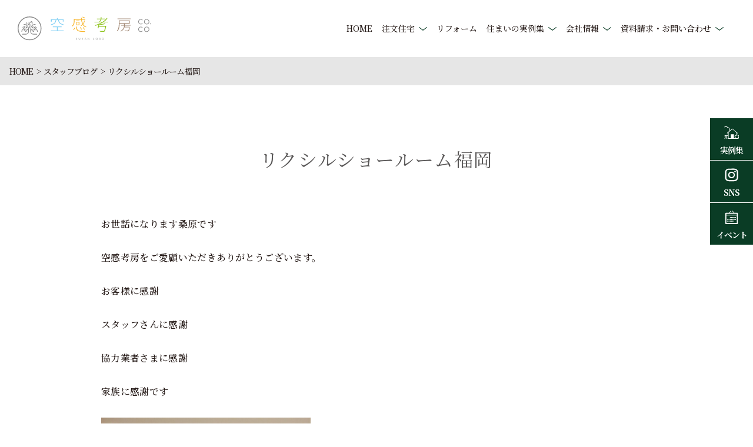

--- FILE ---
content_type: text/html; charset=UTF-8
request_url: https://cocostyle-house.jp/%E3%83%AA%E3%82%AF%E3%82%B7%E3%83%AB%E3%82%B7%E3%83%A7%E3%83%BC%E3%83%AB%E3%83%BC%E3%83%A0%E7%A6%8F%E5%B2%A1/
body_size: 9108
content:
<!DOCTYPE html>
<html lang="ja">

<head prefix="og: https://ogp.me/ns# fb: https://ogp.me/ns/fb# article: https://ogp.me/ns/website#">
  <meta charset="UTF-8">
  <meta http-equiv="X-UA-Compatible" content="IE=edge">
  <meta name="viewport" content="width=device-width,initial-scale=1.0">

  <link rel="preconnect" href="https://fonts.googleapis.com">
  <link rel="preconnect" href="https://fonts.gstatic.com" crossorigin>
  <link href="https://fonts.googleapis.com/css2?family=Noto+Serif+JP:wght@200..900&display=swap" rel="stylesheet">

  <meta property="og:title" content="">
  <meta property="og:description" content="
お世話になります桑原です



空感考房をご愛顧いただきありがとうございます。



お客様に感謝



スタッフさんに感謝



協力業者さまに感謝



家族に感謝です







先日、福岡リクシルショールームに見学に行きました



新作建具や新商品什器を確認したくて...">
  <meta property="og:url" content="https://cocostyle-house.jp/">
  <meta name="twitter:card" content="summary_large_image">
  <meta property="og:image" content="https://cocostyle-house.jp/cocostylejp/wp-content/themes/theme50/assets/images/ogp.png">

  <link rel="icon" href="https://cocostyle-house.jp/cocostylejp/wp-content/themes/theme50/assets/images/favicon.png">

  <!-- 20230728 追加 KengakuCloud埋込 start -->
  <link rel="stylesheet" href="https://cocostyle-house.jp/cocostylejp/wp-content/themes/theme50/assets/css/kcevents.css">
  <!-- 20230728 追加 KengakuCloud埋込 end -->
  <title>リクシルショールーム福岡 | 長崎の新築・注文住宅 空感考房CO.CO</title>
	<style>img:is([sizes="auto" i], [sizes^="auto," i]) { contain-intrinsic-size: 3000px 1500px }</style>
	
		<!-- All in One SEO 4.7.3.1 - aioseo.com -->
		<meta name="robots" content="max-image-preview:large" />
		<link rel="canonical" href="https://cocostyle-house.jp/%e3%83%aa%e3%82%af%e3%82%b7%e3%83%ab%e3%82%b7%e3%83%a7%e3%83%bc%e3%83%ab%e3%83%bc%e3%83%a0%e7%a6%8f%e5%b2%a1/" />
		<meta name="generator" content="All in One SEO (AIOSEO) 4.7.3.1" />
		<meta property="og:locale" content="ja_JP" />
		<meta property="og:site_name" content="未来基準の家づくり｜空感考房CO.CO　長崎で注文住宅を建てるなら |" />
		<meta property="og:type" content="article" />
		<meta property="og:title" content="リクシルショールーム福岡 | 長崎の新築・注文住宅 空感考房CO.CO" />
		<meta property="og:url" content="https://cocostyle-house.jp/%e3%83%aa%e3%82%af%e3%82%b7%e3%83%ab%e3%82%b7%e3%83%a7%e3%83%bc%e3%83%ab%e3%83%bc%e3%83%a0%e7%a6%8f%e5%b2%a1/" />
		<meta property="og:image" content="https://cocostyle-house.jp/cocostylejp/wp-content/uploads/2020/01/logo2.svg" />
		<meta property="og:image:secure_url" content="https://cocostyle-house.jp/cocostylejp/wp-content/uploads/2020/01/logo2.svg" />
		<meta property="article:published_time" content="2023-09-29T06:01:42+00:00" />
		<meta property="article:modified_time" content="2023-09-29T06:01:43+00:00" />
		<meta name="twitter:card" content="summary_large_image" />
		<meta name="twitter:title" content="リクシルショールーム福岡 | 長崎の新築・注文住宅 空感考房CO.CO" />
		<meta name="twitter:image" content="https://cocostyle-house.jp/cocostylejp/wp-content/uploads/2020/01/logo2.svg" />
		<script type="application/ld+json" class="aioseo-schema">
			{"@context":"https:\/\/schema.org","@graph":[{"@type":"Article","@id":"https:\/\/cocostyle-house.jp\/%e3%83%aa%e3%82%af%e3%82%b7%e3%83%ab%e3%82%b7%e3%83%a7%e3%83%bc%e3%83%ab%e3%83%bc%e3%83%a0%e7%a6%8f%e5%b2%a1\/#article","name":"\u30ea\u30af\u30b7\u30eb\u30b7\u30e7\u30fc\u30eb\u30fc\u30e0\u798f\u5ca1 | \u9577\u5d0e\u306e\u65b0\u7bc9\u30fb\u6ce8\u6587\u4f4f\u5b85 \u7a7a\u611f\u8003\u623fCO.CO","headline":"\u30ea\u30af\u30b7\u30eb\u30b7\u30e7\u30fc\u30eb\u30fc\u30e0\u798f\u5ca1","author":{"@id":"https:\/\/cocostyle-house.jp\/author\/cocostyle-master\/#author"},"publisher":{"@id":"https:\/\/cocostyle-house.jp\/#organization"},"image":{"@type":"ImageObject","url":"\/cocostylejp\/wp-content\/uploads\/2023\/09\/IMG_20230926_150949.jpg","width":1121,"height":1494},"datePublished":"2023-09-29T15:01:42+09:00","dateModified":"2023-09-29T15:01:43+09:00","inLanguage":"ja","mainEntityOfPage":{"@id":"https:\/\/cocostyle-house.jp\/%e3%83%aa%e3%82%af%e3%82%b7%e3%83%ab%e3%82%b7%e3%83%a7%e3%83%bc%e3%83%ab%e3%83%bc%e3%83%a0%e7%a6%8f%e5%b2%a1\/#webpage"},"isPartOf":{"@id":"https:\/\/cocostyle-house.jp\/%e3%83%aa%e3%82%af%e3%82%b7%e3%83%ab%e3%82%b7%e3%83%a7%e3%83%bc%e3%83%ab%e3%83%bc%e3%83%a0%e7%a6%8f%e5%b2%a1\/#webpage"},"articleSection":"\u30b9\u30bf\u30c3\u30d5\u30d6\u30ed\u30b0"},{"@type":"BreadcrumbList","@id":"https:\/\/cocostyle-house.jp\/%e3%83%aa%e3%82%af%e3%82%b7%e3%83%ab%e3%82%b7%e3%83%a7%e3%83%bc%e3%83%ab%e3%83%bc%e3%83%a0%e7%a6%8f%e5%b2%a1\/#breadcrumblist","itemListElement":[{"@type":"ListItem","@id":"https:\/\/cocostyle-house.jp\/#listItem","position":1,"name":"\u5bb6","item":"https:\/\/cocostyle-house.jp\/","nextItem":"https:\/\/cocostyle-house.jp\/%e3%83%aa%e3%82%af%e3%82%b7%e3%83%ab%e3%82%b7%e3%83%a7%e3%83%bc%e3%83%ab%e3%83%bc%e3%83%a0%e7%a6%8f%e5%b2%a1\/#listItem"},{"@type":"ListItem","@id":"https:\/\/cocostyle-house.jp\/%e3%83%aa%e3%82%af%e3%82%b7%e3%83%ab%e3%82%b7%e3%83%a7%e3%83%bc%e3%83%ab%e3%83%bc%e3%83%a0%e7%a6%8f%e5%b2%a1\/#listItem","position":2,"name":"\u30ea\u30af\u30b7\u30eb\u30b7\u30e7\u30fc\u30eb\u30fc\u30e0\u798f\u5ca1","previousItem":"https:\/\/cocostyle-house.jp\/#listItem"}]},{"@type":"Organization","@id":"https:\/\/cocostyle-house.jp\/#organization","name":"\u672a\u6765\u57fa\u6e96\u306e\u5bb6\u3065\u304f\u308a\uff5c\u7a7a\u611f\u8003\u623fCO.CO\u3000\u9577\u5d0e\u3067\u6ce8\u6587\u4f4f\u5b85\u3092\u5efa\u3066\u308b\u306a\u3089","url":"https:\/\/cocostyle-house.jp\/","logo":{"@type":"ImageObject","url":"\/cocostylejp\/wp-content\/uploads\/2020\/01\/logo2.svg","@id":"https:\/\/cocostyle-house.jp\/%e3%83%aa%e3%82%af%e3%82%b7%e3%83%ab%e3%82%b7%e3%83%a7%e3%83%bc%e3%83%ab%e3%83%bc%e3%83%a0%e7%a6%8f%e5%b2%a1\/#organizationLogo","caption":"\u7a7a\u611f\u8003\u623f"},"image":{"@id":"https:\/\/cocostyle-house.jp\/%e3%83%aa%e3%82%af%e3%82%b7%e3%83%ab%e3%82%b7%e3%83%a7%e3%83%bc%e3%83%ab%e3%83%bc%e3%83%a0%e7%a6%8f%e5%b2%a1\/#organizationLogo"}},{"@type":"Person","@id":"https:\/\/cocostyle-house.jp\/author\/cocostyle-master\/#author","url":"https:\/\/cocostyle-house.jp\/author\/cocostyle-master\/","name":"cocostyle-master","image":{"@type":"ImageObject","@id":"https:\/\/cocostyle-house.jp\/%e3%83%aa%e3%82%af%e3%82%b7%e3%83%ab%e3%82%b7%e3%83%a7%e3%83%bc%e3%83%ab%e3%83%bc%e3%83%a0%e7%a6%8f%e5%b2%a1\/#authorImage","url":"https:\/\/secure.gravatar.com\/avatar\/f7a01a726f2329f8d6bc6f9ffac1522c949884b822f6311904b9f3b9bdc8d3d6?s=96&d=mm&r=g","width":96,"height":96,"caption":"cocostyle-master"}},{"@type":"WebPage","@id":"https:\/\/cocostyle-house.jp\/%e3%83%aa%e3%82%af%e3%82%b7%e3%83%ab%e3%82%b7%e3%83%a7%e3%83%bc%e3%83%ab%e3%83%bc%e3%83%a0%e7%a6%8f%e5%b2%a1\/#webpage","url":"https:\/\/cocostyle-house.jp\/%e3%83%aa%e3%82%af%e3%82%b7%e3%83%ab%e3%82%b7%e3%83%a7%e3%83%bc%e3%83%ab%e3%83%bc%e3%83%a0%e7%a6%8f%e5%b2%a1\/","name":"\u30ea\u30af\u30b7\u30eb\u30b7\u30e7\u30fc\u30eb\u30fc\u30e0\u798f\u5ca1 | \u9577\u5d0e\u306e\u65b0\u7bc9\u30fb\u6ce8\u6587\u4f4f\u5b85 \u7a7a\u611f\u8003\u623fCO.CO","inLanguage":"ja","isPartOf":{"@id":"https:\/\/cocostyle-house.jp\/#website"},"breadcrumb":{"@id":"https:\/\/cocostyle-house.jp\/%e3%83%aa%e3%82%af%e3%82%b7%e3%83%ab%e3%82%b7%e3%83%a7%e3%83%bc%e3%83%ab%e3%83%bc%e3%83%a0%e7%a6%8f%e5%b2%a1\/#breadcrumblist"},"author":{"@id":"https:\/\/cocostyle-house.jp\/author\/cocostyle-master\/#author"},"creator":{"@id":"https:\/\/cocostyle-house.jp\/author\/cocostyle-master\/#author"},"image":{"@type":"ImageObject","url":"\/cocostylejp\/wp-content\/uploads\/2023\/09\/IMG_20230926_150949.jpg","@id":"https:\/\/cocostyle-house.jp\/%e3%83%aa%e3%82%af%e3%82%b7%e3%83%ab%e3%82%b7%e3%83%a7%e3%83%bc%e3%83%ab%e3%83%bc%e3%83%a0%e7%a6%8f%e5%b2%a1\/#mainImage","width":1121,"height":1494},"primaryImageOfPage":{"@id":"https:\/\/cocostyle-house.jp\/%e3%83%aa%e3%82%af%e3%82%b7%e3%83%ab%e3%82%b7%e3%83%a7%e3%83%bc%e3%83%ab%e3%83%bc%e3%83%a0%e7%a6%8f%e5%b2%a1\/#mainImage"},"datePublished":"2023-09-29T15:01:42+09:00","dateModified":"2023-09-29T15:01:43+09:00"},{"@type":"WebSite","@id":"https:\/\/cocostyle-house.jp\/#website","url":"https:\/\/cocostyle-house.jp\/","name":"\u672a\u6765\u57fa\u6e96\u306e\u5bb6\u3065\u304f\u308a\uff5c\u7a7a\u611f\u8003\u623fCO.CO\u3000\u9577\u5d0e\u3067\u6ce8\u6587\u4f4f\u5b85\u3092\u5efa\u3066\u308b\u306a\u3089","inLanguage":"ja","publisher":{"@id":"https:\/\/cocostyle-house.jp\/#organization"}}]}
		</script>
		<!-- All in One SEO -->

<script>var ajaxurl ="https://cocostyle-house.jp/cocostylejp/wp-admin/admin-ajax.php"</script><link rel='stylesheet' id='wp-block-library-css' href='https://cocostyle-house.jp/cocostylejp/wp-includes/css/dist/block-library/style.min.css' type='text/css' media='all' />
<style id='classic-theme-styles-inline-css' type='text/css'>
/*! This file is auto-generated */
.wp-block-button__link{color:#fff;background-color:#32373c;border-radius:9999px;box-shadow:none;text-decoration:none;padding:calc(.667em + 2px) calc(1.333em + 2px);font-size:1.125em}.wp-block-file__button{background:#32373c;color:#fff;text-decoration:none}
</style>
<style id='global-styles-inline-css' type='text/css'>
:root{--wp--preset--aspect-ratio--square: 1;--wp--preset--aspect-ratio--4-3: 4/3;--wp--preset--aspect-ratio--3-4: 3/4;--wp--preset--aspect-ratio--3-2: 3/2;--wp--preset--aspect-ratio--2-3: 2/3;--wp--preset--aspect-ratio--16-9: 16/9;--wp--preset--aspect-ratio--9-16: 9/16;--wp--preset--color--black: #000000;--wp--preset--color--cyan-bluish-gray: #abb8c3;--wp--preset--color--white: #ffffff;--wp--preset--color--pale-pink: #f78da7;--wp--preset--color--vivid-red: #cf2e2e;--wp--preset--color--luminous-vivid-orange: #ff6900;--wp--preset--color--luminous-vivid-amber: #fcb900;--wp--preset--color--light-green-cyan: #7bdcb5;--wp--preset--color--vivid-green-cyan: #00d084;--wp--preset--color--pale-cyan-blue: #8ed1fc;--wp--preset--color--vivid-cyan-blue: #0693e3;--wp--preset--color--vivid-purple: #9b51e0;--wp--preset--gradient--vivid-cyan-blue-to-vivid-purple: linear-gradient(135deg,rgba(6,147,227,1) 0%,rgb(155,81,224) 100%);--wp--preset--gradient--light-green-cyan-to-vivid-green-cyan: linear-gradient(135deg,rgb(122,220,180) 0%,rgb(0,208,130) 100%);--wp--preset--gradient--luminous-vivid-amber-to-luminous-vivid-orange: linear-gradient(135deg,rgba(252,185,0,1) 0%,rgba(255,105,0,1) 100%);--wp--preset--gradient--luminous-vivid-orange-to-vivid-red: linear-gradient(135deg,rgba(255,105,0,1) 0%,rgb(207,46,46) 100%);--wp--preset--gradient--very-light-gray-to-cyan-bluish-gray: linear-gradient(135deg,rgb(238,238,238) 0%,rgb(169,184,195) 100%);--wp--preset--gradient--cool-to-warm-spectrum: linear-gradient(135deg,rgb(74,234,220) 0%,rgb(151,120,209) 20%,rgb(207,42,186) 40%,rgb(238,44,130) 60%,rgb(251,105,98) 80%,rgb(254,248,76) 100%);--wp--preset--gradient--blush-light-purple: linear-gradient(135deg,rgb(255,206,236) 0%,rgb(152,150,240) 100%);--wp--preset--gradient--blush-bordeaux: linear-gradient(135deg,rgb(254,205,165) 0%,rgb(254,45,45) 50%,rgb(107,0,62) 100%);--wp--preset--gradient--luminous-dusk: linear-gradient(135deg,rgb(255,203,112) 0%,rgb(199,81,192) 50%,rgb(65,88,208) 100%);--wp--preset--gradient--pale-ocean: linear-gradient(135deg,rgb(255,245,203) 0%,rgb(182,227,212) 50%,rgb(51,167,181) 100%);--wp--preset--gradient--electric-grass: linear-gradient(135deg,rgb(202,248,128) 0%,rgb(113,206,126) 100%);--wp--preset--gradient--midnight: linear-gradient(135deg,rgb(2,3,129) 0%,rgb(40,116,252) 100%);--wp--preset--font-size--small: 13px;--wp--preset--font-size--medium: 20px;--wp--preset--font-size--large: 36px;--wp--preset--font-size--x-large: 42px;--wp--preset--spacing--20: 0.44rem;--wp--preset--spacing--30: 0.67rem;--wp--preset--spacing--40: 1rem;--wp--preset--spacing--50: 1.5rem;--wp--preset--spacing--60: 2.25rem;--wp--preset--spacing--70: 3.38rem;--wp--preset--spacing--80: 5.06rem;--wp--preset--shadow--natural: 6px 6px 9px rgba(0, 0, 0, 0.2);--wp--preset--shadow--deep: 12px 12px 50px rgba(0, 0, 0, 0.4);--wp--preset--shadow--sharp: 6px 6px 0px rgba(0, 0, 0, 0.2);--wp--preset--shadow--outlined: 6px 6px 0px -3px rgba(255, 255, 255, 1), 6px 6px rgba(0, 0, 0, 1);--wp--preset--shadow--crisp: 6px 6px 0px rgba(0, 0, 0, 1);}:where(.is-layout-flex){gap: 0.5em;}:where(.is-layout-grid){gap: 0.5em;}body .is-layout-flex{display: flex;}.is-layout-flex{flex-wrap: wrap;align-items: center;}.is-layout-flex > :is(*, div){margin: 0;}body .is-layout-grid{display: grid;}.is-layout-grid > :is(*, div){margin: 0;}:where(.wp-block-columns.is-layout-flex){gap: 2em;}:where(.wp-block-columns.is-layout-grid){gap: 2em;}:where(.wp-block-post-template.is-layout-flex){gap: 1.25em;}:where(.wp-block-post-template.is-layout-grid){gap: 1.25em;}.has-black-color{color: var(--wp--preset--color--black) !important;}.has-cyan-bluish-gray-color{color: var(--wp--preset--color--cyan-bluish-gray) !important;}.has-white-color{color: var(--wp--preset--color--white) !important;}.has-pale-pink-color{color: var(--wp--preset--color--pale-pink) !important;}.has-vivid-red-color{color: var(--wp--preset--color--vivid-red) !important;}.has-luminous-vivid-orange-color{color: var(--wp--preset--color--luminous-vivid-orange) !important;}.has-luminous-vivid-amber-color{color: var(--wp--preset--color--luminous-vivid-amber) !important;}.has-light-green-cyan-color{color: var(--wp--preset--color--light-green-cyan) !important;}.has-vivid-green-cyan-color{color: var(--wp--preset--color--vivid-green-cyan) !important;}.has-pale-cyan-blue-color{color: var(--wp--preset--color--pale-cyan-blue) !important;}.has-vivid-cyan-blue-color{color: var(--wp--preset--color--vivid-cyan-blue) !important;}.has-vivid-purple-color{color: var(--wp--preset--color--vivid-purple) !important;}.has-black-background-color{background-color: var(--wp--preset--color--black) !important;}.has-cyan-bluish-gray-background-color{background-color: var(--wp--preset--color--cyan-bluish-gray) !important;}.has-white-background-color{background-color: var(--wp--preset--color--white) !important;}.has-pale-pink-background-color{background-color: var(--wp--preset--color--pale-pink) !important;}.has-vivid-red-background-color{background-color: var(--wp--preset--color--vivid-red) !important;}.has-luminous-vivid-orange-background-color{background-color: var(--wp--preset--color--luminous-vivid-orange) !important;}.has-luminous-vivid-amber-background-color{background-color: var(--wp--preset--color--luminous-vivid-amber) !important;}.has-light-green-cyan-background-color{background-color: var(--wp--preset--color--light-green-cyan) !important;}.has-vivid-green-cyan-background-color{background-color: var(--wp--preset--color--vivid-green-cyan) !important;}.has-pale-cyan-blue-background-color{background-color: var(--wp--preset--color--pale-cyan-blue) !important;}.has-vivid-cyan-blue-background-color{background-color: var(--wp--preset--color--vivid-cyan-blue) !important;}.has-vivid-purple-background-color{background-color: var(--wp--preset--color--vivid-purple) !important;}.has-black-border-color{border-color: var(--wp--preset--color--black) !important;}.has-cyan-bluish-gray-border-color{border-color: var(--wp--preset--color--cyan-bluish-gray) !important;}.has-white-border-color{border-color: var(--wp--preset--color--white) !important;}.has-pale-pink-border-color{border-color: var(--wp--preset--color--pale-pink) !important;}.has-vivid-red-border-color{border-color: var(--wp--preset--color--vivid-red) !important;}.has-luminous-vivid-orange-border-color{border-color: var(--wp--preset--color--luminous-vivid-orange) !important;}.has-luminous-vivid-amber-border-color{border-color: var(--wp--preset--color--luminous-vivid-amber) !important;}.has-light-green-cyan-border-color{border-color: var(--wp--preset--color--light-green-cyan) !important;}.has-vivid-green-cyan-border-color{border-color: var(--wp--preset--color--vivid-green-cyan) !important;}.has-pale-cyan-blue-border-color{border-color: var(--wp--preset--color--pale-cyan-blue) !important;}.has-vivid-cyan-blue-border-color{border-color: var(--wp--preset--color--vivid-cyan-blue) !important;}.has-vivid-purple-border-color{border-color: var(--wp--preset--color--vivid-purple) !important;}.has-vivid-cyan-blue-to-vivid-purple-gradient-background{background: var(--wp--preset--gradient--vivid-cyan-blue-to-vivid-purple) !important;}.has-light-green-cyan-to-vivid-green-cyan-gradient-background{background: var(--wp--preset--gradient--light-green-cyan-to-vivid-green-cyan) !important;}.has-luminous-vivid-amber-to-luminous-vivid-orange-gradient-background{background: var(--wp--preset--gradient--luminous-vivid-amber-to-luminous-vivid-orange) !important;}.has-luminous-vivid-orange-to-vivid-red-gradient-background{background: var(--wp--preset--gradient--luminous-vivid-orange-to-vivid-red) !important;}.has-very-light-gray-to-cyan-bluish-gray-gradient-background{background: var(--wp--preset--gradient--very-light-gray-to-cyan-bluish-gray) !important;}.has-cool-to-warm-spectrum-gradient-background{background: var(--wp--preset--gradient--cool-to-warm-spectrum) !important;}.has-blush-light-purple-gradient-background{background: var(--wp--preset--gradient--blush-light-purple) !important;}.has-blush-bordeaux-gradient-background{background: var(--wp--preset--gradient--blush-bordeaux) !important;}.has-luminous-dusk-gradient-background{background: var(--wp--preset--gradient--luminous-dusk) !important;}.has-pale-ocean-gradient-background{background: var(--wp--preset--gradient--pale-ocean) !important;}.has-electric-grass-gradient-background{background: var(--wp--preset--gradient--electric-grass) !important;}.has-midnight-gradient-background{background: var(--wp--preset--gradient--midnight) !important;}.has-small-font-size{font-size: var(--wp--preset--font-size--small) !important;}.has-medium-font-size{font-size: var(--wp--preset--font-size--medium) !important;}.has-large-font-size{font-size: var(--wp--preset--font-size--large) !important;}.has-x-large-font-size{font-size: var(--wp--preset--font-size--x-large) !important;}
:where(.wp-block-post-template.is-layout-flex){gap: 1.25em;}:where(.wp-block-post-template.is-layout-grid){gap: 1.25em;}
:where(.wp-block-columns.is-layout-flex){gap: 2em;}:where(.wp-block-columns.is-layout-grid){gap: 2em;}
:root :where(.wp-block-pullquote){font-size: 1.5em;line-height: 1.6;}
</style>
<link rel='stylesheet' id='style-css-css' href='https://cocostyle-house.jp/cocostylejp/wp-content/themes/theme50/assets/css/style.min.css' type='text/css' media='' />
<link rel='stylesheet' id='user-css-css' href='https://cocostyle-house.jp/cocostylejp/wp-content/themes/theme50/assets/css/user.css' type='text/css' media='' />
<script type="text/javascript" src="https://cocostyle-house.jp/cocostylejp/wp-includes/js/jquery/jquery.min.js" id="jquery-core-js"></script>
<link rel="https://api.w.org/" href="https://cocostyle-house.jp/wp-json/" /><link rel="alternate" title="JSON" type="application/json" href="https://cocostyle-house.jp/wp-json/wp/v2/posts/24235" /><link rel='shortlink' href='https://cocostyle-house.jp/?p=24235' />
<link rel="alternate" title="oEmbed (JSON)" type="application/json+oembed" href="https://cocostyle-house.jp/wp-json/oembed/1.0/embed?url=https%3A%2F%2Fcocostyle-house.jp%2F%25e3%2583%25aa%25e3%2582%25af%25e3%2582%25b7%25e3%2583%25ab%25e3%2582%25b7%25e3%2583%25a7%25e3%2583%25bc%25e3%2583%25ab%25e3%2583%25bc%25e3%2583%25a0%25e7%25a6%258f%25e5%25b2%25a1%2F" />
<link rel="alternate" title="oEmbed (XML)" type="text/xml+oembed" href="https://cocostyle-house.jp/wp-json/oembed/1.0/embed?url=https%3A%2F%2Fcocostyle-house.jp%2F%25e3%2583%25aa%25e3%2582%25af%25e3%2582%25b7%25e3%2583%25ab%25e3%2582%25b7%25e3%2583%25a7%25e3%2583%25bc%25e3%2583%25ab%25e3%2583%25bc%25e3%2583%25a0%25e7%25a6%258f%25e5%25b2%25a1%2F&#038;format=xml" />
<link rel="icon" href="/cocostylejp/wp-content/uploads/2020/01/cropped-character-e1607945596239-32x32.jpg" sizes="32x32" />
<link rel="icon" href="/cocostylejp/wp-content/uploads/2020/01/cropped-character-e1607945596239-192x192.jpg" sizes="192x192" />
<link rel="apple-touch-icon" href="/cocostylejp/wp-content/uploads/2020/01/cropped-character-e1607945596239-180x180.jpg" />
<meta name="msapplication-TileImage" content="/cocostylejp/wp-content/uploads/2020/01/cropped-character-e1607945596239-270x270.jpg" />
  <!-- Google Tag Manager -->
<script>(function(w,d,s,l,i){w[l]=w[l]||[];w[l].push({'gtm.start':
new Date().getTime(),event:'gtm.js'});var f=d.getElementsByTagName(s)[0],
j=d.createElement(s),dl=l!='dataLayer'?'&l='+l:'';j.async=true;j.src=
'https://www.googletagmanager.com/gtm.js?id='+i+dl;f.parentNode.insertBefore(j,f);
})(window,document,'script','dataLayer','GTM-WRM8X5J');</script>
<!-- End Google Tag Manager --></head>

<body class="wp-singular post-template-default single single-post postid-24235 single-format-standard wp-custom-logo wp-theme-theme50">
  <!-- Google Tag Manager (noscript) -->
<noscript><iframe src="https://www.googletagmanager.com/ns.html?id=GTM-WRM8X5J"
height="0" width="0" style="display:none;visibility:hidden"></iframe></noscript>
<!-- End Google Tag Manager (noscript) -->  <header class="header">
    <p class="sitelogo"><a href="https://cocostyle-house.jp/" class="custom-logo-link" rel="home"><img src="/cocostylejp/wp-content/uploads/2020/01/logo2.svg" class="custom-logo" alt="空感考房" decoding="async" /></a></h1>
    <ul class="header_icons sp">
      <li class="land"><a href="https://cocostyle-house.jp/company#map"><img src="https://cocostyle-house.jp/cocostylejp/wp-content/themes/theme50/assets/images/icon-land.svg" alt=""><span>アクセス</span></a></li>
      <li class="memo"><a href="https://cocostyle-house.jp/contact/"><img src="https://cocostyle-house.jp/cocostylejp/wp-content/themes/theme50/assets/images/icon-memo.svg" alt=""><span>資料請求</span></a></li>
    </ul>

    <div class="gnavi" id="gnavi">
  <div id="gnavBtn" class="gnavi_btn">
      <div class="gnavi_btn_in">
        <span></span>
        <span></span>
        <span></span>
        <span class="txt" id="gnavTxt">MENU</span>
      </div>
  </div>
  <div class="gnavi_menu" id="gnaviMenu">
    <ul class="gnavi_list">
      <li class="sp"><a href="https://cocostyle-house.jp/">HOME</a></li>
      <li id="menu-item-434" class="menu-item menu-item-type-custom menu-item-object-custom menu-item-has-children menu-item-434"><a href="https://cocostyle-house.jp/item/">注文住宅</a>
<ul class="sub-menu">
	<li id="menu-item-28651" class="menu-item menu-item-type-custom menu-item-object-custom menu-item-28651"><a href="https://cocostyle-house.jp/forte">空感考房の家づくり</a></li>
	<li id="menu-item-28652" class="menu-item menu-item-type-post_type menu-item-object-forte menu-item-28652"><a href="https://cocostyle-house.jp/forte/performance/">ZEHについて</a></li>
	<li id="menu-item-28653" class="menu-item menu-item-type-custom menu-item-object-custom menu-item-28653"><a href="https://cocostyle-house.jp/column/">家づくりコラム</a></li>
</ul>
</li>
<li id="menu-item-21511" class="menu-item menu-item-type-post_type menu-item-object-item menu-item-21511"><a href="https://cocostyle-house.jp/item/reform/">リフォーム</a></li>
<li id="menu-item-93" class="menu-item menu-item-type-custom menu-item-object-custom menu-item-has-children menu-item-93"><a href="https://cocostyle-house.jp/works/">住まいの実例集</a>
<ul class="sub-menu">
	<li id="menu-item-28654" class="menu-item menu-item-type-custom menu-item-object-custom menu-item-28654"><a href="https://cocostyle-house.jp/works/">実例集</a></li>
	<li id="menu-item-94" class="menu-item menu-item-type-custom menu-item-object-custom menu-item-94"><a href="https://cocostyle-house.jp/voices/">お客様の声</a></li>
</ul>
</li>
<li id="menu-item-20157" class="menu-item menu-item-type-post_type menu-item-object-page menu-item-has-children menu-item-20157"><a href="https://cocostyle-house.jp/companyindex/">会社情報</a>
<ul class="sub-menu">
	<li id="menu-item-446" class="menu-item menu-item-type-post_type menu-item-object-page menu-item-446"><a href="https://cocostyle-house.jp/company/">会社概要</a></li>
	<li id="menu-item-95" class="menu-item menu-item-type-custom menu-item-object-custom menu-item-95"><a href="https://cocostyle-house.jp/staff/">スタッフ紹介</a></li>
	<li id="menu-item-16424" class="menu-item menu-item-type-taxonomy menu-item-object-category current-post-ancestor current-menu-parent current-post-parent menu-item-16424"><a href="https://cocostyle-house.jp/staffblog/">スタッフブログ</a></li>
	<li id="menu-item-17459" class="menu-item menu-item-type-post_type menu-item-object-page menu-item-17459"><a href="https://cocostyle-house.jp/faq/">よくあるご質問</a></li>
	<li id="menu-item-1721" class="menu-item menu-item-type-post_type menu-item-object-page menu-item-privacy-policy menu-item-1721"><a href="https://cocostyle-house.jp/privacy-policy/">プライバシーポリシー</a></li>
</ul>
</li>
<li id="menu-item-28656" class="menu-item menu-item-type-post_type menu-item-object-page menu-item-has-children menu-item-28656"><a href="https://cocostyle-house.jp/contact/">資料請求・お問い合わせ</a>
<ul class="sub-menu">
	<li id="menu-item-442" class="menu-item menu-item-type-custom menu-item-object-custom menu-item-442"><a href="https://cocostyle-house.jp/event/">イベント情報</a></li>
	<li id="menu-item-20669" class="menu-item menu-item-type-custom menu-item-object-custom menu-item-20669"><a href="https://cocostyle-house.jp/property">土地情報</a></li>
	<li id="menu-item-28657" class="menu-item menu-item-type-post_type menu-item-object-page menu-item-28657"><a href="https://cocostyle-house.jp/contact/">資料請求</a></li>
</ul>
</li>
    </ul>
	  
	  
	        <ul class="footer_sns sp">
        <li><a href="https://line.me/R/ti/p/%40tob2387m" target="_blank" rel="noopener noreferrer">
          <img src="https://cocostyle-house.jp/cocostylejp/wp-content/themes/theme50/assets/images/icon-line.svg" alt="">
        </a></li>
        <li><a href="https://www.instagram.com/cocoro_uraraka/?hl=ja" target="_blank" rel="noopener noreferrer">
          <img src="https://cocostyle-house.jp/cocostylejp/wp-content/themes/theme50/assets/images/icon-insta.svg" alt="">
        </a></li>
        <li><a href="https://www.facebook.com/%E7%A6%8F%E4%BA%95%E5%95%86%E4%BA%8B-%E7%A9%BA%E6%84%9F%E8%80%83%E6%88%BFcoco-283084355185158/" target="_blank" rel="noopener noreferrer">
          <img src="https://cocostyle-house.jp/cocostylejp/wp-content/themes/theme50/assets/images/icon-fb.svg" alt="">
        </a></li>
        <li><a href="https://www.youtube.com/channel/UC4MEBB7MuHv2ZpoifQ_546g" target="_blank" rel="noopener noreferrer">
          <img src="https://cocostyle-house.jp/cocostylejp/wp-content/themes/theme50/assets/images/icon-youtube.svg" alt="">
        </a></li>
      </ul>
	  
    <p class="sp btn_b"><a href="https://cocostyle-house.jp/contact/" class="gtm-click glomenu-siryo">資料請求・お問い合わせ</a></p>
    <p class="sp btn_b"><a href="tel:0120-601-631" class="gtm-click glomenu-tel">0120-601-631</a></p>
    <p class="sp gnavi_link"><a href="https://cocostyle-house.jp/privacy-policy/" class="">プライバシー・ポリシー</a></p>
  </div>
</div>
<style>@media screen and (min-width: 1279px){.gnavi_list li {margin: 0 0.5em;letter-spacing: 0;}}</style>    <p class="pc header_tel">0120-601-631</p>
  </header>
  
  <div class="wrap">
      <div class="bread">
  <ul class="bread_list">
  <li itemtype="http://data-vocabulary.org/Breadcrumb"><a href="https://cocostyle-house.jp/" itemprop="url">HOME</a></li><li itemtype="http://data-vocabulary.org/Breadcrumb"><a href="https://cocostyle-house.jp/staffblog/" itemprop="url">スタッフブログ</a></li><li itemscope itemtype="http://data-vocabulary.org/Breadcrumb">リクシルショールーム福岡</li>
  </ul>
  </div><article class="article page">
  <main role="main" class="main">
    <header class="page_header">
      <h1 class="ttl">リクシルショールーム福岡</h1>
    </header>
    <section class="content text">
      
<p>お世話になります桑原です</p>



<p>空感考房をご愛顧いただきありがとうございます。</p>



<p>お客様に感謝</p>



<p>スタッフさんに感謝</p>



<p>協力業者さまに感謝</p>



<p>家族に感謝です</p>



<figure class="wp-block-image size-large is-resized"><img loading="lazy" decoding="async" src="/cocostylejp/wp-content/uploads/2023/09/IMG_20230926_150949-768x1024.jpg" alt="" class="wp-image-24236" style="width:356px;height:474px" width="356" height="474" srcset="https://cocostyle-house.jp/cocostylejp/wp-content/uploads/2023/09/IMG_20230926_150949-768x1024.jpg 768w, https://cocostyle-house.jp/cocostylejp/wp-content/uploads/2023/09/IMG_20230926_150949-225x300.jpg 225w, https://cocostyle-house.jp/cocostylejp/wp-content/uploads/2023/09/IMG_20230926_150949.jpg 1121w" sizes="auto, (max-width: 356px) 100vw, 356px" /></figure>



<p>先日、福岡リクシルショールームに見学に行きました</p>



<p>新作建具や新商品什器を確認したくて・・</p>



<p>長崎のショールームより大きくて品数豊富で</p>



<p>キッチンもお風呂もトイレも洗面化粧台もいっぱいで</p>



<p>玄関ドアや室内ドアもいっぱいで</p>



<figure class="wp-block-image size-large is-resized"><img loading="lazy" decoding="async" src="/cocostylejp/wp-content/uploads/2023/09/IMG_20230926_151027-768x1024.jpg" alt="" class="wp-image-24237" style="width:353px;height:470px" width="353" height="470" srcset="https://cocostyle-house.jp/cocostylejp/wp-content/uploads/2023/09/IMG_20230926_151027-768x1024.jpg 768w, https://cocostyle-house.jp/cocostylejp/wp-content/uploads/2023/09/IMG_20230926_151027-225x300.jpg 225w, https://cocostyle-house.jp/cocostylejp/wp-content/uploads/2023/09/IMG_20230926_151027-1152x1536.jpg 1152w, https://cocostyle-house.jp/cocostylejp/wp-content/uploads/2023/09/IMG_20230926_151027-1536x2048.jpg 1536w, https://cocostyle-house.jp/cocostylejp/wp-content/uploads/2023/09/IMG_20230926_151027.jpg 1575w" sizes="auto, (max-width: 353px) 100vw, 353px" /></figure>



<p>新シリーズの現品ありました</p>



<p>近年は　新型コロナの影響でこれなかったけど・・</p>



<p>これからは・・お客様とたっぷり　ゆっくり来れたらいいな・・・</p>



<p>と希望含め　足を延ばしてみました</p>



<figure class="wp-block-image size-large is-resized"><img loading="lazy" decoding="async" src="/cocostylejp/wp-content/uploads/2023/09/IMG_20230926_150747-768x1024.jpg" alt="" class="wp-image-24238" style="width:365px;height:487px" width="365" height="487" srcset="https://cocostyle-house.jp/cocostylejp/wp-content/uploads/2023/09/IMG_20230926_150747-768x1024.jpg 768w, https://cocostyle-house.jp/cocostylejp/wp-content/uploads/2023/09/IMG_20230926_150747-225x300.jpg 225w, https://cocostyle-house.jp/cocostylejp/wp-content/uploads/2023/09/IMG_20230926_150747-1152x1536.jpg 1152w, https://cocostyle-house.jp/cocostylejp/wp-content/uploads/2023/09/IMG_20230926_150747.jpg 1333w" sizes="auto, (max-width: 365px) 100vw, 365px" /></figure>
    </section>
  </main>
</article>
      <section class="relation">
      <h2 class="relation_ttl" id="relationTitle">関連コンテンツ</h2>
      <ul class="relation_list" id="relationMenu">
        <li><a href="https://cocostyle-house.jp/item/">
            <aside class="eyecach"><img src="https://cocostyle-house.jp/cocostylejp/wp-content/themes/theme50/assets/images/re_item.jpg" alt=""></aside>
            <p class="txt">商品ラインナップ</p>
          </a></li>
        <li><a href="https://cocostyle-house.jp/forte/">
            <aside class="eyecach"><img src="https://cocostyle-house.jp/cocostylejp/wp-content/themes/theme50/assets/images/re_forte2.jpg" alt=""></aside>
            <p class="txt">家づくりコンセプト</p>
          </a></li>
        <li><a href="https://cocostyle-house.jp/works/">
            <aside class="eyecach"><img src="https://cocostyle-house.jp/cocostylejp/wp-content/themes/theme50/assets/images/re_works.jpg" alt=""></aside>
            <p class="txt">住まいの実例集</p>
          </a></li>
        <li><a href="https://cocostyle-house.jp/voices/">
            <aside class="eyecach"><img src="https://cocostyle-house.jp/cocostylejp/wp-content/themes/theme50/assets/images/re_voices.jpg" alt=""></aside>
            <p class="txt">お客様の声</p>
          </a></li>
        <li><a href="https://cocostyle-house.jp/event/">
            <aside class="eyecach"><img src="https://cocostyle-house.jp/cocostylejp/wp-content/themes/theme50/assets/images/re_event.jpg" alt=""></aside>
            <p class="txt">イベント情報</p>
          </a></li>
        <li><a href="https://cocostyle-house.jp/companyindex/">
            <aside class="eyecach"><img src="https://cocostyle-house.jp/cocostylejp/wp-content/themes/theme50/assets/images/re_company.jpg" alt=""></aside>
            <p class="txt">会社案内</p>
          </a></li>
      </ul>
    </section>
  
  <div class="eventbg">
    <section class="eventList">
      <h2 class="eventList_ttl">イベント情報<span>EVENT</span></h2>
      <!-- 20230801 追加 KengakuCloud埋込 start -->
      <div id="kcapp2" v-cloak>
        <second-events></second-events>
      </div>
      <!-- 20230801 追加 KengakuCloud埋込 end -->
          </section>
  </div>

</div><footer class="footer">
  <div class="footer_in">
    <div class="footer_top">
      <p class="footer_logo"><img src="https://cocostyle-house.jp/cocostylejp/wp-content/themes/theme50/assets/images/logo2.svg" alt=""></p>
      <p class="footer_add"><span class="add_no f-company">有限会社 福井商事</span><br><!--<span class="add_no">〒852-8113</span>長崎県長崎市上野町6番27号--><span class="postal">〒852-8113<br class="sp">長崎県長崎市上野町6番27号</span></p>
      <!-- <p class="footer_fax">FAX：095-846-9563</p> -->
      <p class="footer_tel"><a href="tel:0120601631" class="gtm-click gtm-footer-tel">0120-601-631</a></p>
      <p class="footer_contact"><a href="https://cocostyle-house.jp/contact/" class="gtm-click gtm-pcfooter-siryo">お問い合わせ・資料請求</a></p>
    </div>
    <div class="footer_btm">
      <ul class="footer_sns">
        <li><a href="https://line.me/R/ti/p/%40tob2387m" target="_blank" rel="noopener noreferrer">
            <img src="https://cocostyle-house.jp/cocostylejp/wp-content/themes/theme50/assets/images/icon-line.svg" alt="">
          </a></li>
        <!-- <li><a href="" target="_blank" rel="noopener noreferrer">
          <img src="https://cocostyle-house.jp/cocostylejp/wp-content/themes/theme50/assets/images/icon-tw.svg" alt="">
        </a></li> -->
        <li><a href="https://www.instagram.com/cocoro_uraraka/?hl=ja" target="_blank" rel="noopener noreferrer">
            <img src="https://cocostyle-house.jp/cocostylejp/wp-content/themes/theme50/assets/images/icon-insta.svg" alt="">
          </a></li>
        <li><a href="https://www.facebook.com/%E7%A6%8F%E4%BA%95%E5%95%86%E4%BA%8B-%E7%A9%BA%E6%84%9F%E8%80%83%E6%88%BFcoco-283084355185158/" target="_blank" rel="noopener noreferrer">
            <img src="https://cocostyle-house.jp/cocostylejp/wp-content/themes/theme50/assets/images/icon-fb.svg" alt="">
          </a></li>
        <li><a href="https://www.youtube.com/channel/UC4MEBB7MuHv2ZpoifQ_546g" target="_blank" rel="noopener noreferrer">
            <img src="https://cocostyle-house.jp/cocostylejp/wp-content/themes/theme50/assets/images/icon-youtube.svg" alt="">
          </a></li>
      </ul>
      <!-- <ul class="footer_bnr">
        <li><a href="https://www.tendo-baikyaku.com/" target="_blank" rel="noopener noreferrer">
          <img src="https://cocostyle-house.jp/cocostylejp/wp-content/themes/theme50/assets/images/bnr3.png" alt="">
        </a></li>
        <li><a href="http://www.shindanshikai.org/center/index.html" target="_blank" rel="noopener noreferrer">
          <img src="https://cocostyle-house.jp/cocostylejp/wp-content/themes/theme50/assets/images/bnr2.png" alt="">
        </a></li>
        <li><a href="http://www.yamagata-takken.or.jp" target="_blank" rel="noopener noreferrer">
          <img src="https://cocostyle-house.jp/cocostylejp/wp-content/themes/theme50/assets/images/bnr1.png" alt="">
        </a></li>
      </ul> -->
      <div class="footer_menu">
        <div class="footer_menu_container">
          <ul class="footer_menu_list menu1">
            <li id="menu-item-2182" class="menu-item menu-item-type-custom menu-item-object-custom menu-item-home menu-item-2182"><a href="https://cocostyle-house.jp/">HOME</a></li>
<li id="menu-item-430" class="menu-item menu-item-type-custom menu-item-object-custom menu-item-430"><a href="https://cocostyle-house.jp/forte">家づくり</a></li>
<li id="menu-item-1401" class="menu-item menu-item-type-custom menu-item-object-custom menu-item-1401"><a href="https://cocostyle-house.jp/item">注文住宅　ラインナップ</a></li>
<li id="menu-item-21512" class="menu-item menu-item-type-post_type menu-item-object-item menu-item-21512"><a href="https://cocostyle-house.jp/item/reform/">リフォーム・リノベーション</a></li>
<li id="menu-item-1402" class="menu-item menu-item-type-custom menu-item-object-custom menu-item-1402"><a href="https://cocostyle-house.jp/event">イベント情報</a></li>
<li id="menu-item-17461" class="menu-item menu-item-type-custom menu-item-object-custom menu-item-17461"><a href="https://cocostyle-house.jp/works">住まいの実例集</a></li>
          </ul>
        </div>
        <div class="footer_menu_container">
          <ul class="footer_menu_list menu2">
            <li id="menu-item-855" class="menu-item menu-item-type-custom menu-item-object-custom menu-item-855"><a href="https://cocostyle-house.jp/voices">お客様の声</a></li>
<li id="menu-item-853" class="menu-item menu-item-type-custom menu-item-object-custom menu-item-853"><a href="https://cocostyle-house.jp/column">家づくりコラム</a></li>
<li id="menu-item-17460" class="menu-item menu-item-type-post_type menu-item-object-page menu-item-17460"><a href="https://cocostyle-house.jp/faq/">よくあるご質問</a></li>
<li id="menu-item-20159" class="menu-item menu-item-type-post_type menu-item-object-page menu-item-20159"><a href="https://cocostyle-house.jp/companyindex/">会社情報</a></li>
          </ul>
        </div>
        <div class="footer_menu_container">
          <ul class="footer_menu_list menu3">
            <li id="menu-item-851" class="menu-item menu-item-type-custom menu-item-object-custom menu-item-851"><a href="https://cocostyle-house.jp/staff">スタッフ紹介</a></li>
<li id="menu-item-16425" class="menu-item menu-item-type-taxonomy menu-item-object-category current-post-ancestor current-menu-parent current-post-parent menu-item-16425"><a href="https://cocostyle-house.jp/staffblog/">スタッフブログ</a></li>
<li id="menu-item-1403" class="menu-item menu-item-type-post_type menu-item-object-page menu-item-privacy-policy menu-item-1403"><a rel="privacy-policy" href="https://cocostyle-house.jp/privacy-policy/">プライバシーポリシー</a></li>
<li id="menu-item-1404" class="menu-item menu-item-type-post_type menu-item-object-page menu-item-1404"><a href="https://cocostyle-house.jp/contact/">資料請求・お問い合わせ</a></li>
          </ul>
        </div>
      </div>
    </div>
    <p class="footer_privacy"><a href="https://cocostyle-house.jp/privacy-policy/">プライバシーポリシー</a></p>
  </div>
  <div class="footer_copy">
    <address>copyright(C) CO.CO Style ALL RIGHTS RESERVED</address>
  </div>
</footer>
<nav class="fnavi">
  <ul class="fnavi_list">
    <li><a href="https://cocostyle-house.jp/works/"><span class="icon"><img src="https://cocostyle-house.jp/cocostylejp/wp-content/themes/theme50/assets/images/icon-house2.svg" alt=""></span>実例集</a></li>
    <li><a href="https://www.instagram.com/cocoro_uraraka/" target="_blank"><span class="icon"><img src="https://cocostyle-house.jp/cocostylejp/wp-content/themes/theme50/assets/images/icon-instagram.svg" alt=""></span>SNS</a></li>
    <li><a href="https://cocostyle-house.jp/event/"><span class="icon"><img src="https://cocostyle-house.jp/cocostylejp/wp-content/themes/theme50/assets/images/icon-event.svg" alt=""></span>イベント</a></li>
    <li class="sp"><a href="tel:0120601631" class="gtm-click gtm-spmenu-tel"><span class="icon"><img src="https://cocostyle-house.jp/cocostylejp/wp-content/themes/theme50/assets/images/icon-tel.svg" alt=""></span>お電話</a></li>
  </ul>
</nav>
<div id="pagetop" class="pagetop"><img src="https://cocostyle-house.jp/cocostylejp/wp-content/themes/theme50/assets/images/gotop.svg" alt=""></div>
<script type="speculationrules">
{"prefetch":[{"source":"document","where":{"and":[{"href_matches":"\/*"},{"not":{"href_matches":["\/cocostylejp\/wp-*.php","\/cocostylejp\/wp-admin\/*","\/cocostylejp\/wp-content\/uploads\/*","\/cocostylejp\/wp-content\/*","\/cocostylejp\/wp-content\/plugins\/*","\/cocostylejp\/wp-content\/themes\/theme50\/*","\/*\\?(.+)"]}},{"not":{"selector_matches":"a[rel~=\"nofollow\"]"}},{"not":{"selector_matches":".no-prefetch, .no-prefetch a"}}]},"eagerness":"conservative"}]}
</script>
<script type="text/javascript" src="https://cocostyle-house.jp/cocostylejp/wp-content/plugins/form-parameter-link/js/fpLink.js" id="fpLink-js-js"></script>
<script type="text/javascript" src="https://cocostyle-house.jp/cocostylejp/wp-content/themes/theme50/assets/js/common.js" id="common-js-js"></script>
<!-- 20230801 追加 KengakuCloud埋込 start -->
<script src="https://cdn.jsdelivr.net/npm/es6-promise@4/dist/es6-promise.auto.min.js"></script>
<script src="https://cdn.jsdelivr.net/npm/vue@2.5.16"></script>
<script src="https://unpkg.com/axios@1.0.0/dist/axios.min.js"></script>
<script src="https://cdn.jsdelivr.net/npm/vue-simple-spinner@1.2.8/dist/vue-simple-spinner.min.js"></script>
<script type="application/javascript" src="https://cocostyle-house.jp/cocostylejp/wp-content/themes/theme50/assets/js/kcevents.js"></script>
<!-- 20230801 追加 KengakuCloud埋込 end -->
</body>

</html>

--- FILE ---
content_type: text/css
request_url: https://cocostyle-house.jp/cocostylejp/wp-content/themes/theme50/assets/css/kcevents.css
body_size: 1171
content:
[v-cloak] {
  display: none;
}

/* topページ */

.kc-cards {
  display: flex;
  flex-wrap: wrap;
}

.kc-card {
  width: calc(33.3% - 40px * 2/3);
  margin-right: 40px;
  position: relative;
}

.kc-card:nth-child(3n) {
  margin-right: 0;
}

.kc-image {
  transition: all .3s;
  overflow: hidden;
  width: 100%;
}

.kc-image img {
  aspect-ratio: 4/3;
  object-fit: cover;
  top: 0!important;
  left: 0!important;
  transform: scale(1)!important;
  position: relative;
}

.kc-info {
  padding-top: 15px;
  text-align: left;
}

.kc-tags {
  display: flex;
  flex-wrap: wrap;
}

.kc-type,
.kc-format {
  margin-bottom: 3px;
  height: 22px;
  line-height: 22px;
  font-size: 12px;
  color: #fff;
  padding-left: 10px;
  padding-right: 10px;
}

.kc-type {
  background-color: #ff8003;
  margin-right: 8px;
}

.kc-format {
  background-color: #000;
}

.kc-date {
  font-size: 14px;
  margin-top: 7px;
}

.kc-name {
  font-weight: bold;
  display: -webkit-box;
  overflow: hidden;
  -webkit-line-clamp: 2;
  -webkit-box-orient: vertical;
  margin-top: 5px;
}

.kc-address {
  display: -webkit-box;
  overflow: hidden;
  -webkit-line-clamp: 1;
  -webkit-box-orient: vertical;
}

.kc-date,
.kc-name,
.kc-address {
  line-height: 1.5;
}



@media screen and (max-width: 1023px) {
  .kc-section {
    margin-top: 250px;
  }
}
@media screen and (max-width: 767px) {
  .kc-cards {
    margin-bottom: 30px;
    margin-top: 40px;
  }
  .kc-card {
    width: 100%;
    max-width: 600px;
    margin: auto;
  }

  .kc-card:nth-child(3n) {
    margin-right: auto;
  }

  .kc-card:not(:first-child) {
    margin-top: 30px;
  }

  .kc-block {
    display: flex;
  }

  .kc-image {
    width: 43%;
    margin-top: 0px;
    margin-right: 10px;
  }

  .kc-image img {
    top: 0!important;
  }


  .kc-info {
    width: 57%;
    padding-top: 0;
  }
}
@media screen and (max-width: 498px) {

  .kc-image {
    width: 43%;
    margin-right: 2vw;
  }

  .kc-type,
  .kc-format {
    margin-bottom: .6vw;
    height: 5.5vw;
    line-height: 5.5vw;
    font-size: 2.7vw;
    padding-left: 2.5vw;
    padding-right: 2.5vw;
  }

  .kc-type {
    margin-right: 3px;
  }

  .kc-date {
    font-size: 3vw;
    margin-top: 1.25vw;
  }

  .kc-name {
    font-size: 3.6vw;
    margin-top: 1vw;
  }

  .kc-address {
    margin-top: 1vw;
    font-size: 3vw;
  }

  .kc-date,
.kc-name,
.kc-address {
  line-height: 1.4;
}
}

@media screen and (min-width: 768px) {
    .kc-card a:hover .kc-image img {
      opacity: .8;
      transform:scale(1.05)!important;
      transition: all .3s;
      overflow: hidden;
    }
}




/* イベントページ */

.kc-tab {
  cursor: pointer;
}

.kc-image-e {
  position: relative;
}

.kc-image-e img {
  aspect-ratio: 480/312;
  object-fit: cover;
  width: 100%;
  
}

.kc-name-e {
  display: -webkit-box;
  overflow: hidden;
  -webkit-line-clamp: 2;
  -webkit-box-orient: vertical;
  margin-top: 15px;
  margin-bottom: 10px;  
}

.kc-address-e {
  margin-top: 2px;
  display: -webkit-box;
  overflow: hidden;
  -webkit-line-clamp: 1;
  -webkit-box-orient: vertical;
}

.kc-description {
  font-size: 14px;  
}

#kcapp .postbox_cat2 {
  padding: 0 .5rem!important;
  height: 28px;
  line-height: 28px;

}

#kcapp a:hover .mask img {
  -webkit-transform: translate(-50%, 0) scale(1.1);
  transform: translate(0%, 0) scale(1.1);
}

@media screen and (max-width: 520px) {
  .kc-cards-e {
    display: block;
  }
  .kc-card-e {
    width: 100%;
    margin-right: 0!important;
    margin-top: 40px;
  }
}


/* second-events */
.kc-image-s img {
  aspect-ratio: 4/3;
  object-fit: cover;
}

.kc-tags-s {
  display: flex;
  flex-wrap: wrap;

}

.kc-type-s,
.kc-format-s {
  margin-bottom: 5px;
  color: #fff;
  height: 22px;
  line-height: 23px;
  font-size: 13px;
  padding-left: 8px;
  padding-right: 8px;

}

.kc-type-s {
  background-color: #ff8003;
  margin-right: 5px;
}

.kc-format-s {
  background-color: #000;
}


.kc-name-s {
  display: -webkit-box;
  overflow: hidden;
  -webkit-line-clamp: 2;
  -webkit-box-orient: vertical;
  padding: 0!important;
  margin-bottom: .5em;
}

.kc-address-s {
  display: -webkit-box;
  overflow: hidden;
  -webkit-line-clamp: 1;
  -webkit-box-orient: vertical;
}

/* kc-form */
.kc-form iframe {
  max-width: 760px;
  margin: 20px auto;
  display: block;
  padding-bottom: 20px;
  box-sizing: content-box;
}

--- FILE ---
content_type: text/css
request_url: https://cocostyle-house.jp/cocostylejp/wp-content/themes/theme50/assets/css/user.css
body_size: 1727
content:
@charset "utf-8";
.pc-none {
  display: none;
}
@media (max-width: 767px) {
  .sp-none {
    display: none;
  }
  .pc-none {
    display: block;
  }
}
.btn_a a::after, .btn_a span::after {
  content: '';
  position: absolute;
  right: 0.5em;
  top: 50%;
  display: block;
  height: 1em;
  width: 1em;
  background: url(../images/arrow_rg6.svg) no-repeat center center;
  -webkit-transform: translateY(-50%);
  transform: translateY(-50%);
}
a:hover + a .btn_a a, a:hover + a .btn_a span {
  background: #df9f25;
  color: #fff;
}
a:hover .btn_a a, a:hover .btn_a span {
  background: #df9f25;
  color: #fff;
}
.top_ttl {
  font-size: 20px;
  font-size: 1.25rem;
  text-align: center;
  margin-bottom: 1rem;
  font-weight: bold;
}
.top_ttl span {
  display: block;
  color: #df9f25;
  font-size: 11px;
  font-size: 0.6875rem;
}
.gnavi_list li.menu-item-has-children > a::after {
  background: url(../images/arrow_bw3.svg) no-repeat center right;
  right: 0;
  content: '';
  display: block;
  position: absolute;
  width: 1em;
  height: 1em;
  top: 50%;
  background-size: 100% auto;
  -webkit-transform: translateY(-50%);
  transform: translateY(-50%);
}
.fnavi_list li {
  background-color: #0a3c25;
}
.top_cach {
  font-weight: 600;
  font-size: 1.7rem;
}
.top_cach span {
  font-size: 1.5rem;
  font-weight: 500;
  -webkit-font-feature-settings: 'palt';
  font-feature-settings: 'palt';
}
.btn_a a, .btn_a span {
  border: solid 1px #df9f25;
}
@media screen and (min-width: 1024px) {
  .top_cach {
    font-size: 3rem;
    font-weight: 600;
  }
  .top_cach span {
    font-size: 2.5rem;
    font-weight: 500;
  }
}
.top_concept {
  margin-block-start: 60vw;
  position: relative;
  padding-bottom: 0;
}
.top_concept::before {
  content: '';
  position: absolute;
  left: 0;
  right: 0;
  top: 50%;
  -webkit-transform: translateY(-40%);
  transform: translateY(-40%);
  display: inline-block;
  margin: 0 calc(50% - 50vw);
  width: 100vw;
  height: 70vh;
  background-image: url('../images/concept-bg01.png');
  background-position: center;
  background-size: contain;
  background-repeat: no-repeat;
  z-index: -1;
}
.top_concept_flex {
  display: -webkit-box;
  display: -ms-flexbox;
  display: flex;
  -ms-flex-wrap: wrap;
  flex-wrap: wrap;
  -webkit-box-align: center;
  -ms-flex-align: center;
  align-items: center;
  gap: 30px;
}
.top_concept_flex + .top_concept_flex {
  -webkit-margin-before: 40px;
  margin-block-start: 40px;
}
.top_concept_flex_img {
  inline-size: 100%;
}
.top_concept_flex_img img {
  width: 100%;
  position: static;
  top: auto;
  left: auto;
  -webkit-transform: none;
  transform: none;
  -webkit-transition: none;
  transition: none;
}
.top_concept_flex_title {
  font-size: 17px;
  font-weight: 500;
  -webkit-margin-after: 10px;
  margin-block-end: 10px;
}
.top_concept_flex_title span {
  font-size: 24px;
  color: #df9f25;
}
.top_standard_flex {
  display: -webkit-box;
  display: -ms-flexbox;
  display: flex;
  -webkit-box-pack: center;
  -ms-flex-pack: center;
  justify-content: center;
  -ms-flex-wrap: wrap;
  flex-wrap: wrap;
  gap: 10px;
}
.top_standard_flex_item {
  inline-size: calc((100% - 10px) / 2);
  position: relative;
}
.top_standard_flex_item img {
  width: 100%;
  position: static;
  top: auto;
  left: auto;
  -webkit-transform: none;
  transform: none;
  -webkit-transition: none;
  transition: none;
}
.top_standard_flex02 {
  display: -webkit-box;
  display: -ms-flexbox;
  display: flex;
  -ms-flex-wrap: wrap;
  flex-wrap: wrap;
  -webkit-box-pack: center;
  -ms-flex-pack: center;
  justify-content: center;
  gap: 10px;
  -webkit-margin-before: 30px;
  margin-block-start: 30px;
}
.top_standard_flex02_item {
  inline-size: 150px;
  position: relative;
}
.top_standard_flex02_item:first-child {
  inline-size: 100%;
  text-align: center;
}
.top_standard_flex02_item:first-child img {
  inline-size: 150px;
}
.top_standard_flex02_item img {
  width: 100%;
  position: static;
  top: auto;
  left: auto;
  -webkit-transform: none;
  transform: none;
  -webkit-transition: none;
  transition: none;
}
.top_msg {
  background-position: center;
}
.top_bnr_list li a:hover {
  opacity: 0;
}
.top_bnr_list li:nth-of-type(1) {
  background: none;
}
.top_bnr_list li:nth-of-type(2) {
  background: none;
}
.top_bnr_list li:nth-of-type(3) {
  background: none;
}
.top_bnr_list {
  margin-bottom: 0;
}
.top_bnr_list + .top_bnr_list {
  -webkit-margin-before: 15px;
  margin-block-start: 15px;
}
.top_bnr_list img {
  width: 100%;
  position: static;
  top: auto;
  left: auto;
  -webkit-transform: none;
  transform: none;
  -webkit-transition: none;
  transition: none;
}
.top_bnr_list li {
  -webkit-transition: all 0.3s;
  transition: all 0.3s;
}
.top_bnr_list li + li {
  -webkit-margin-before: 15px;
  margin-block-start: 15px;
}
.top_bnr_list li a:hover {
  opacity: 0.8;
}
.top_zeh {
  padding: 0 1rem;
  max-width: 1000px;
  margin: 0 auto 3rem;
}
.top_msg_box .ttl {
  font-size: 20px;
  text-align: center;
  margin-bottom: 1rem;
  color: #df9f25;
  font-weight: bold;
  line-height: 1.6;
}
.home .kc-section {
  margin-top: 0;
}
.kc-type {
  background-color: #df9f25;
}
.kc-type-s {
  background-color: #df9f25;
}
.footer {
  background: #df9f25;
}
.footer_logo {
  background: #fff;
  padding: 10px;
}
@media screen and (min-width: 1024px) {
  .top_concept {
    -webkit-margin-before: 72px;
    margin-block-start: 72px;
    position: relative;
  }
  .top_concept::before {
    content: '';
    position: absolute;
    left: 0;
    right: 0;
    top: 50%;
    -webkit-transform: translateY(-40%);
    transform: translateY(-40%);
    display: inline-block;
    margin: 0 calc(50% - 50vw);
    width: 100vw;
    height: 70vh;
    background-image: url('../images/concept-bg01.png');
    background-position: center;
    background-size: contain;
    background-repeat: no-repeat;
    z-index: -1;
  }
  .top_concept_flex {
    display: -webkit-box;
    display: -ms-flexbox;
    display: flex;
    -ms-flex-wrap: nowrap;
    flex-wrap: nowrap;
    -webkit-box-align: center;
    -ms-flex-align: center;
    align-items: center;
    gap: 30px;
  }
  .top_concept_flex + .top_concept_flex {
    -webkit-margin-before: 80px;
    margin-block-start: 80px;
  }
  .top_concept_flex.--reverse {
    -webkit-box-orient: horizontal;
    -webkit-box-direction: reverse;
    -ms-flex-direction: row-reverse;
    flex-direction: row-reverse;
  }
  .top_concept_flex_img {
    inline-size: 350px;
  }
  .top_concept_flex_img img {
    width: 100%;
    position: static;
    top: auto;
    left: auto;
    -webkit-transform: none;
    transform: none;
    -webkit-transition: none;
    transition: none;
  }
  .top_concept_flex_title {
    font-size: 1.5rem;
    font-weight: 600;
    -webkit-margin-after: 10px;
    margin-block-end: 10px;
  }
  .top_concept_flex_title span {
    font-size: 2rem;
    color: #df9f25;
  }
  .top_standard {
    -webkit-margin-before: 100px;
    margin-block-start: 100px;
  }
  .top_standard_flex {
    display: -webkit-box;
    display: -ms-flexbox;
    display: flex;
    -webkit-box-pack: center;
    -ms-flex-pack: center;
    justify-content: center;
    gap: 30px;
  }
  .top_standard_flex_item {
    inline-size: calc((100% - 90px) / 4);
    position: relative;
  }
  .top_standard_flex_item img {
    width: 100%;
    position: static;
    top: auto;
    left: auto;
    -webkit-transform: none;
    transform: none;
    -webkit-transition: none;
    transition: none;
  }
  .top_standard_flex02 {
    display: -webkit-box;
    display: -ms-flexbox;
    display: flex;
    -webkit-box-pack: center;
    -ms-flex-pack: center;
    justify-content: center;
    gap: 30px;
    -webkit-margin-before: 30px;
    margin-block-start: 30px;
  }
  .top_standard_flex02_item {
    inline-size: 180px;
    position: relative;
  }
  .top_standard_flex02_item:first-child {
    inline-size: 180px;
    text-align: center;
  }
  .top_standard_flex02_item:first-child img {
    inline-size: 100%;
  }
  .top_standard_flex02_item img {
    width: 100%;
    position: static;
    top: auto;
    left: auto;
    -webkit-transform: none;
    transform: none;
    -webkit-transition: none;
    transition: none;
  }
  .top_inner.top_topics {
    max-width: 1000px;
  }
  .top_bnr {
    max-width: 1000px;
    margin: 0 auto 100px;
  }
  .top_bnr_list {
    display: -webkit-box;
    display: -ms-flexbox;
    display: flex;
    -webkit-box-pack: center;
    -ms-flex-pack: center;
    justify-content: center;
    -webkit-box-align: end;
    -ms-flex-align: end;
    align-items: flex-end;
    gap: 10px;
  }
  .top_bnr_list img {
    width: 100%;
  }
  .top_bnr_list li {
    width: calc((100% - 46px) / 3);
    margin-bottom: 0;
  }
  .top_zeh {
    max-width: 750px;
    margin-bottom: 100px;
    padding: 0;
  }
}

--- FILE ---
content_type: image/svg+xml
request_url: https://cocostyle-house.jp/cocostylejp/wp-content/themes/theme50/assets/images/icon-insta.svg
body_size: 304504
content:
<svg xmlns="http://www.w3.org/2000/svg" xmlns:xlink="http://www.w3.org/1999/xlink" viewBox="0 0 40.87 41.02"><defs><clipPath id="a" transform="translate(1.25 1.28)"><rect width="38.63" height="38.63" rx="3.72" fill="none"/></clipPath></defs><g data-name="レイヤー 2"><g data-name="レイヤー 1"><g clip-path="url(#a)"><image width="1044" height="1048" transform="scale(.04)" xlink:href="[data-uri]"/></g><path d="M31.64 14.99a6 6 0 00-1.82-3.84 6.22 6.22 0 00-4.13-1.68 82 82 0 00-11.14.12 5.69 5.69 0 00-4.87 4.38c-.53 1.91-.43 10.74-.11 12.63a5.68 5.68 0 004.52 4.91c1.78.46 10.5.4 12.46.08a5.69 5.69 0 004.93-4.5c.52-1.96.34-10.33.16-12.1zm-2.08 11.29a3.81 3.81 0 01-3.58 3.4c-1.81.2-9.92.3-11.61-.17a3.69 3.69 0 01-2.8-3.23 75.48 75.48 0 010-11.36 3.8 3.8 0 013.57-3.38 78.75 78.75 0 0111.08 0 3.81 3.81 0 013.39 3.59 80.14 80.14 0 01-.05 11.15zm-9-11.42a5.78 5.78 0 105.77 5.78 5.77 5.77 0 00-5.77-5.82zm0 9.5a3.73 3.73 0 113.69-3.74 3.72 3.72 0 01-3.72 3.66zm7.38-9.72a1.35 1.35 0 11-1.37-1.36 1.34 1.34 0 011.34 1.32z" fill="#fff"/></g></g></svg>

--- FILE ---
content_type: image/svg+xml
request_url: https://cocostyle-house.jp/cocostylejp/wp-content/themes/theme50/assets/images/arrow_bw3.svg
body_size: 389
content:
<?xml version="1.0" encoding="UTF-8"?>
<svg xmlns="http://www.w3.org/2000/svg" version="1.1" viewBox="0 0 11.8 5.4">
  <defs>
    <style>
      .cls-1 {
        fill: none;
        stroke: #0a3c25;
        stroke-miterlimit: 10;
      }
    </style>
  </defs>
  <!-- Generator: Adobe Illustrator 28.7.9, SVG Export Plug-In . SVG Version: 1.2.0 Build 218)  -->
  <g>
    <g id="_レイヤー_1" data-name="レイヤー_1">
      <path class="cls-1" d="M.3.4l5.6,4.4L11.5.4"/>
    </g>
  </g>
</svg>

--- FILE ---
content_type: image/svg+xml
request_url: https://cocostyle-house.jp/cocostylejp/wp-content/themes/theme50/assets/images/icon-land.svg
body_size: 327
content:
<svg xmlns="http://www.w3.org/2000/svg" viewBox="0 0 16.8 22.4"><defs><style>.cls-1{fill:#231815;fill-rule:evenodd;}</style></defs><g id="レイヤー_2" data-name="レイヤー 2"><g id="レイヤー_1-2" data-name="レイヤー 1"><path class="cls-1" d="M8.4,22.4S0,13,0,8.4a8.4,8.4,0,0,1,16.8,0c0,4.64-8.4,14-8.4,14m0-19.6A5.6,5.6,0,1,0,14,8.4,5.6,5.6,0,0,0,8.4,2.8m0,8.4a2.8,2.8,0,1,1,2.8-2.8,2.8,2.8,0,0,1-2.8,2.8"/></g></g></svg>

--- FILE ---
content_type: image/svg+xml
request_url: https://cocostyle-house.jp/cocostylejp/wp-content/themes/theme50/assets/images/arrow_rb.svg
body_size: 116
content:
<svg xmlns="http://www.w3.org/2000/svg" viewBox="0 0 5.81 11.66"><g data-name="レイヤー 2"><path fill="none" stroke="#ff8003" stroke-miterlimit="10" d="M.38 11.33l4.77-5.5L.38.33" data-name="レイヤー 1"/></g></svg>


--- FILE ---
content_type: image/svg+xml
request_url: https://cocostyle-house.jp/cocostylejp/wp-content/themes/theme50/assets/images/icon-youtube.svg
body_size: 381
content:
<svg xmlns="http://www.w3.org/2000/svg" viewBox="0 0 38.63 38.63"><g data-name="レイヤー 2"><g data-name="レイヤー 1"><rect width="38.63" height="38.63" rx="3.72" fill="#f90001"/><path d="M10.72 26.45a2.48 2.48 0 01-1.66-1.61c-.72-2-.93-10.25.45-11.88a2.67 2.67 0 011.81-1c3.73-.4 15.26-.35 16.59.13a2.63 2.63 0 011.64 1.57c.78 2.05.81 9.48-.11 11.45a2.5 2.5 0 01-1.17 1.19c-1.39.77-15.72.76-17.55.15zm5.93-3.87l6.72-3.49-6.72-3.51z" fill="#fff" fill-rule="evenodd"/></g></g></svg>

--- FILE ---
content_type: image/svg+xml
request_url: https://cocostyle-house.jp/cocostylejp/wp-content/themes/theme50/assets/images/icon-house2.svg
body_size: 1124
content:
<?xml version="1.0" encoding="utf-8"?>
<!-- Generator: Adobe Illustrator 26.0.3, SVG Export Plug-In . SVG Version: 6.00 Build 0)  -->
<svg version="1.1" id="レイヤー_1" xmlns="http://www.w3.org/2000/svg" xmlns:xlink="http://www.w3.org/1999/xlink" x="0px"
	 y="0px" viewBox="0 0 24.1 22.6" style="enable-background:new 0 0 24.1 22.6;" xml:space="preserve">
<style type="text/css">
	.st0{fill:#FFFFFF;}
</style>
<g>
	<path class="st0" d="M2.7,0.7C2.7,0.7,2.6,0.7,2.7,0.7C1.8,0.8,1,1,0.4,1.4v1.3c0.5-0.5,1.4-0.9,2.3-0.9c1.2,0,2.2,0.6,2.7,1.4
		c0.1,0.2,0.2,0.3,0.4,0.3c0.6,0,1,0.2,1.3,0.4s0.5,0.5,0.5,0.9c0,0.1,0,0.2,0,0.3c0,0.1,0,0.2,0,0.1c0,0.2,0,0.4,0.2,0.5
		c0.2,0.2,0.5,0.5,0.6,1C8.5,7.2,8.6,7.7,8.6,8c0,0.1,0,0.1,0,0.2l-4,3.5c-0.2,0.2-0.3,0.5-0.1,0.7c0.2,0.2,0.5,0.3,0.7,0.1
		c0,0,0,0,0,0L6,11.8V16c-0.2,0-0.5-0.1-0.7-0.3c-0.3-0.2-0.5-0.3-0.7-0.3c-0.1,0-0.2,0-0.3,0c-0.1,0-0.2,0-0.3,0.1
		c-0.3,0.1-0.4,0.2-0.5,0.2H1.9c-0.1,0-0.2,0-0.3,0.1c-0.6,0.4-0.9,0.4-1,0.4c-0.1,0-0.1,0-0.2,0v1c0.3,0,0.6,0,1-0.2
		c-0.1,3-0.6,3.7-0.7,3.8c-0.2,0.1-0.3,0.3-0.3,0.5c0,0,0,0.1,0,0.1c0,0.3,0.3,0.4,0.5,0.4c0,0,0.1,0,0.1,0c0.5-0.1,1.4-0.9,1.4-5.1
		H3c0,2.2,0.3,3.5,0.5,4.1c0.1,0.4,0.3,0.6,0.5,0.8c0.1,0.1,0.2,0.1,0.3,0.2s0.2,0,0.2,0c0.3,0,0.5-0.2,0.5-0.5
		c0-0.2-0.1-0.4-0.4-0.5c0,0-0.1-0.1-0.2-0.3C4.2,19.8,4,18.6,4,16.4c0.1,0,0.2-0.1,0.3-0.1c0.1,0,0.1-0.1,0.4,0.2
		C5.1,16.8,5.6,16.9,6,17v4.2c0,0.3,0.2,0.5,0.5,0.5H11c0.1,0,0.1,0,0.2,0h3.9c0.1,0,0.1,0,0.2,0H19h0.8h2c1.1,0,2-0.9,2-2
		c0-0.3-0.1-0.7-0.3-0.9c0.4-0.3,0.8-0.8,0.8-1.4c0-1-0.8-1.8-1.8-1.8c0,0-0.1,0-0.1,0c-0.4-0.6-0.9-1-1.7-1c-0.2,0-0.4,0-0.5,0.1
		v-2.8l0.7,0.6c0.2,0.2,0.5,0.2,0.7,0c0.2-0.2,0.2-0.5,0-0.7c0,0,0,0,0,0l-2.9-2.5l-4.1-3.6l-1.2-1c-0.1-0.1-0.2-0.1-0.3-0.1
		c-0.1,0-0.2,0-0.3,0.1L9.6,7.3C9.5,7,9.4,6.7,9.3,6.4C9.1,6,8.9,5.6,8.6,5.3c0-0.1,0-0.1,0-0.2c0-0.1,0-0.2,0-0.3
		c0-0.7-0.3-1.3-0.8-1.7c-0.4-0.4-1-0.6-1.7-0.6C5.4,1.4,4.1,0.7,2.7,0.7z M13.2,5.5l2.7,2.3c0,0,0.1,0.1,0.1,0.1l2,1.7c0,0,0,0,0,0
		l1.3,1.2c0,0,0,0.1,0,0.1v4.4c-0.1,0.1-0.1,0.2-0.2,0.2c-0.1,0-0.2-0.1-0.4-0.1c-1.1,0-2,0.9-2,2c0,0.6,0.3,1.1,0.7,1.5
		c-0.1,0.3-0.2,0.5-0.2,0.8c0,0.3,0.1,0.5,0.2,0.8h-1.7V14h-5.1v6.6H7V11c0,0,0-0.1,0-0.1L13.2,5.5z M20.8,15.5c0.5,0,0.8,0.3,1,0.7
		c0.1,0.3,0.4,0.4,0.6,0.3c0.1,0,0.1,0,0.2,0c0.4,0,0.8,0.3,0.8,0.8c0,0.4-0.2,0.6-0.6,0.7c-0.3,0.1-0.4,0.4-0.4,0.6
		c0,0.1,0.1,0.2,0.1,0.2c0.2,0.2,0.3,0.4,0.3,0.7c0,0.6-0.5,1-1,1h-2H19c-0.4,0-0.8-0.3-0.8-0.8c0-0.2,0.1-0.4,0.2-0.5
		c0.2-0.2,0.2-0.5,0-0.7c0,0-0.1-0.1-0.2-0.1c-0.4-0.2-0.6-0.5-0.6-0.9c0-0.6,0.5-1,1-1c0.1,0,0.3,0,0.4,0.1c0.3,0.1,0.6,0,0.7-0.3
		c0,0,0,0,0-0.1c0-0.2,0.1-0.3,0.2-0.4c0,0,0,0,0,0c0,0,0.1-0.1,0.1-0.1C20.4,15.6,20.6,15.5,20.8,15.5z"/>
</g>
</svg>


--- FILE ---
content_type: image/svg+xml
request_url: https://cocostyle-house.jp/cocostylejp/wp-content/uploads/2020/01/logo2.svg
body_size: 7024
content:
<?xml version="1.0" encoding="UTF-8"?>
<svg id="_レイヤー_2" data-name="レイヤー_2" xmlns="http://www.w3.org/2000/svg" viewBox="0 0 457.50523 81.61895">
  <defs>
    <style>
      .cls-1 {
        fill: none;
        stroke: #898989;
        stroke-width: 2.92533px;
      }

      .cls-1, .cls-2 {
        stroke-miterlimit: 10;
      }

      .cls-3, .cls-2 {
        fill: #898989;
      }

      .cls-2 {
        stroke: #fff;
        stroke-width: .13179px;
      }

      .cls-4 {
        fill: #8fc31f;
      }

      .cls-5 {
        fill: #a48b78;
      }

      .cls-6 {
        fill: #f8b62d;
      }

      .cls-7 {
        fill: #7ecef4;
      }
    </style>
  </defs>
  <g id="_レイヤー_1-2" data-name="レイヤー_1">
    <g>
      <path class="cls-3" d="M30.03364,51.47065c1.665-1.665,1.53538-4.4941,1.53538-4.4941,0,0-2.82907-.12962-4.49412,1.53541-1.66494,1.665-1.53538,4.4941-1.53538,4.4941,0,0,2.82912.12962,4.49412-1.53541Z"/>
      <path class="cls-3" d="M50.11718,46.97655s-.12956,2.8291,1.53538,4.4941c1.66505,1.66502,4.49412,1.53541,4.49412,1.53541,0,0,.12962-2.8291-1.53538-4.4941-1.665-1.66502-4.49412-1.53541-4.49412-1.53541Z"/>
      <path class="cls-3" d="M49.98457,35.6809c-1.665,1.665-1.53538,4.49412-1.53538,4.49412,0,0,2.82912.12962,4.49407-1.53543,1.66505-1.66494,1.53543-4.49412,1.53543-4.49412,0,0-2.82912-.12956-4.49412,1.53543Z"/>
      <path class="cls-3" d="M47.6956,20.40797c1.665-1.66505,1.53543-4.49412,1.53543-4.49412,0,0-2.82918-.12962-4.49412,1.53538-1.66505,1.665-1.53543,4.49407-1.53543,4.49407,0,0,2.82912.12962,4.49412-1.53533Z"/>
      <path class="cls-3" d="M55.9595,40.40201s2.82918.12962,4.49412-1.53538c1.66505-1.665,1.53543-4.49407,1.53543-4.49407,0,0-2.82912-.12962-4.49412,1.53533-1.665,1.66505-1.53543,4.49412-1.53543,4.49412Z"/>
      <path class="cls-3" d="M33.39709,40.17502s.12962-2.82912-1.53543-4.49412c-1.66494-1.665-4.49407-1.53543-4.49407-1.53543,0,0-.12962,2.82918,1.53538,4.49412,1.665,1.66505,4.49412,1.53543,4.49412,1.53543Z"/>
      <path class="cls-3" d="M39.80037,29.83873s.12962-2.82918-1.53538-4.49412c-1.665-1.66505-4.49407-1.53543-4.49407-1.53543,0,0-.12962,2.82912,1.53533,4.49412,1.66505,1.665,4.49412,1.53543,4.49412,1.53543Z"/>
      <path class="cls-3" d="M25.99333,38.90922s.12962-2.82907-1.53538-4.49407c-1.665-1.665-4.49407-1.53538-4.49407-1.53538,0,0-.12962,2.82907,1.53533,4.49412,1.66505,1.66494,4.49412,1.53533,4.49412,1.53533Z"/>
      <path class="cls-3" d="M42.20588,23.77698c-.84655-2.08735-2.08972-3.95974-3.69495-5.56503-.42325-.42288-1.11129-.42277-1.53375,0-.42267.42283-.42267,1.11087,0,1.5337,1.3991,1.39894,2.48203,3.02948,3.21876,4.84631.71184,1.75533,1.07274,3.6106,1.07274,5.51419,0,1.90348-.36091,3.7587-1.07274,5.51403-.54399,1.34169-1.28177,2.58906-2.19501,3.71233-.22032-1.02821-.53963-2.04014-.95069-3.01215-.84723-2.00322-2.06004-3.80198-3.6044-5.34639-.71157-.71152-1.48701-1.36044-2.28382-1.91115-.90768-.93457-1.4076-2.16713-1.4076-3.47053,0-1.33108.51831-2.58255,1.4596-3.52379.42288-.42288.42288-1.11077,0-1.53365-.40954-.4098-1.12406-.4098-1.5336,0-1.35094,1.35099-2.09491,3.14712-2.09491,5.05744,0,.55638.06349,1.10804.18896,1.64404-1.97943-.78909-4.07156-1.18913-6.22272-1.18913-.59803,0-1.08451.48653-1.08451,1.08451s.48648,1.0844,1.08451,1.0844c1.97859,0,3.8972.38727,5.70284,1.151,1.74483.73804,3.31177,1.79456,4.65772,3.14051,1.34589,1.34589,2.40241,2.913,3.14045,4.65766.76367,1.80559,1.15095,3.7242,1.15095,5.70278v2.68008c-.23518-.29518-.48732-.57744-.7528-.84277-.91561-.91577-1.98237-1.6348-3.17034-2.1374-1.23051-.52035-2.53696-.78431-3.88302-.78431h-4.44533c-1.33108,0-2.5825-.51825-3.52379-1.4596-.94129-.94124-1.4596-2.1927-1.4596-3.52379,0-.59787-.48648-1.0844-1.08456-1.0844-.59787,0-1.08435.48653-1.08435,1.0844,0,1.91031.74393,3.70645,2.09491,5.05744.17646.17646.36369.34515.5589.50371-.17835.0636-.35597.13282-.5306.20656-1.18797.5026-2.25468,1.22164-3.17034,2.1374-.91577.91579-1.63496,1.98252-2.13724,3.17034-.52056,1.23043-.78442,2.53696-.78442,3.88304,0,.59803.48643,1.08451,1.08451,1.08451.59787,0,1.0844-.48648,1.0844-1.08451,0-2.08512.81194-4.04535,2.28634-5.51978,1.47441-1.47443,3.43466-2.28637,5.51981-2.28637h.4608c-1.30472,1.34214-2.02176,3.10755-2.02176,4.98338,0,.59806.48648,1.08454,1.0844,1.08454.59803,0,1.08451-.48648,1.08451-1.08454,0-1.33106.51831-2.5825,1.4596-3.52379s2.19276-1.4596,3.52379-1.4596c2.08509,0,4.04535.81194,5.51981,2.28637,1.47441,1.47443,2.28634,3.43466,2.28634,5.51978s-.81194,4.04532-2.28634,5.51976c-1.47446,1.47446-3.43472,2.28637-5.51981,2.28637h-11.22669c-.00068,0-.00137-.00021-.00205-.00021-1.19585,0-2.16886.97301-2.16886,2.16912h13.3976c1.34605,0,2.6525-.26391,3.88302-.78431,1.18813-.5026,2.25483-1.22174,3.17034-2.13724.91566-.91564,1.6348-1.98237,2.1373-3.17031.52051-1.23059.78442-2.53712.78442-3.88317v-8.89069c0-.24306-.0053-.49152-.01597-.73978.05535-.03792.10709-.08083.1543-.12804,1.60539-1.60549,2.84856-3.47773,3.69495-5.56492.81724-2.01545,1.23172-4.14482,1.23172-6.32917s-.41448-4.31377-1.23172-6.32917Z"/>
      <path class="cls-3" d="M65.98982,44.70538c-.91561-.91577-1.98237-1.6348-3.17034-2.1374-.16113-.06806-.3253-.13245-.49079-.19227.20099-.16212.3941-.33565.57644-.51799,1.35094-1.35099,2.09491-3.14697,2.09491-5.05744,0-.59787-.48648-1.0844-1.08451-1.0844-.59792,0-1.0844.48653-1.0844,1.0844,0,1.33108-.51831,2.58255-1.4596,3.52379-.94124.94134-2.19276,1.4596-3.52521,1.4596l-4.52059.00042c-1.31958.00998-2.60014.27373-3.8065.78389-1.18813.50276-2.25483,1.22177-3.17023,2.1374-.26543.26532-.51757.54759-.75275.84277v-2.68076c0-1.97817.38722-3.89662,1.15095-5.7021.73778-1.74456,1.79446-3.31161,3.14051-4.65766,1.34574-1.34584,2.91289-2.40246,4.65756-3.14051,1.80575-.76373,3.72451-1.151,5.70289-1.151.59798,0,1.0844-.48643,1.0844-1.0844s-.48643-1.08451-1.0844-1.08451c-2.27038,0-4.47332.44489-6.54781,1.32242-.89628.37908-1.76147.83683-2.57367,1.3616-.6412-.86025-.97926-1.88353-.97926-2.96809,0-1.33108.51831-2.5825,1.45954-3.52384.20493-.20472.31774-.47708.31774-.76677s-.11281-.56205-.31774-.76677c-.40949-.40986-1.124-.40986-1.53354,0-1.35099,1.35094-2.09491,3.14702-2.09491,5.05738,0,1.55576.48574,3.02596,1.40661,4.26131-.35503.30093-.70133.61993-1.03115.94954-1.54452,1.54468-2.75712,3.34344-3.60435,5.34639-.87738,2.07448-1.32226,4.27743-1.32226,6.5487v8.88969c0,1.34592.26391,2.65245.78431,3.88317.5026,1.1881,1.22174,2.25468,2.13735,3.17031.91524.91537,1.98184,1.63451,3.17023,2.13724,1.23072.52041,2.53723.78431,3.88312.78431h13.39749c0-1.19611-.97296-2.16912-2.16881-2.16912-.00074,0-.00137.00021-.0021.00021h-11.22659c-2.08509,0-4.0453-.81191-5.5197-2.28637-1.47451-1.47443-2.2864-3.43466-2.2864-5.51976s.81189-4.04535,2.2864-5.51978c1.46674-1.46674,3.41686-2.27865,5.48977-2.28608,1.32095.00714,2.56259.52529,3.49648,1.45931.94124.94113,1.4597,2.1926,1.4597,3.52379,0,.59806.48648,1.08454,1.0844,1.08454.59787,0,1.0844-.48648,1.0844-1.08454,0-1.87583-.71709-3.64125-2.02176-4.98338h.4608c2.08509,0,4.04535.81194,5.51981,2.28637,1.47441,1.47443,2.28634,3.43466,2.28634,5.51978,0,.59803.48648,1.08451,1.0844,1.08451.59803,0,1.08451-.48648,1.08451-1.08451,0-1.34608-.26391-2.65261-.78442-3.88304-.50234-1.18781-1.22148-2.25454-2.1373-3.17034Z"/>
      <path class="cls-6" d="M230.91296,4.6126c-2.62298-1.65534-4.7766-2.67449-8.13794-3.64008l-.8581,1.98474c2.46753.67991,4.75911,1.61396,8.03046,3.58652l.96559-1.93117Z"/>
      <path class="cls-6" d="M219.90348,43.97062c-1.29862-2.81669-2.55-4.84421-4.84351-7.48443l-1.80047,1.19742c1.69939,1.91391,3.11282,3.94517,4.78253,7.38098l1.86146-1.09397Z"/>
      <path class="cls-6" d="M229.84187,44.12961c-1.29862-2.81669-2.55-4.84421-4.84351-7.48443l-1.80047,1.19742c1.69939,1.91391,3.11282,3.94517,4.78253,7.38098l1.86146-1.09397Z"/>
      <path class="cls-6" d="M190.81769,45.58605c1.29862-2.81669,2.55-4.84421,4.84351-7.48443l1.80047,1.19742c-1.69939,1.91391-3.11282,3.94517-4.78253,7.38098l-1.86146-1.09397Z"/>
      <rect class="cls-6" x="200.38147" y="13.81061" width="11.32205" height="2.09187"/>
      <path class="cls-6" d="M234.96018,34.64333c-2.00658.05158-5.20562-1.9961-6.45688-3.1763-1.25233-1.1802-2.4861-2.78963-3.70165-4.82793,2.53588-2.93217,4.08103-5.37388,5.08971-11.93143l-2.09184-.96557c-1.17323,6.26697-2.20837,8.56853-4.17806,10.69764-1.93117-3.8977-3.18351-8.38639-3.75522-13.465h12.00028v-2.25327h-12.2149c-.10713-1.39482-.16069-2.84319-.16069-4.34514h-2.3604c0,1.50194.05356,2.95032.16069,4.34514h-24.62316v7.93966c0,7.54614-3.10176,11.71982-6.0866,15.27l1.93153,1.93117c3.26134-4.18885,5.9525-7.61369,6.56904-15.86028v-7.02728h22.42381c.64384,5.75817,2.12758,10.88998,4.45262,15.39617-2.59788,2.5981-3.52555,3.05577-5.74602,4.30599l1.23376,1.93117c3.01282-1.43503,3.68169-2.30165,5.69246-4.14494,1.39482,2.25292,2.84319,4.01482,4.3455,5.28394,1.50194,1.26983,4.97211,3.12371,7.58316,3.31021l-.10713-2.41397Z"/>
      <path class="cls-6" d="M211.70352,18.52888h-11.32205v11.4267h11.32205v-11.4267ZM209.34312,27.86336h-6.54733v-7.29582h6.54733v7.29582Z"/>
      <path class="cls-4" d="M273.8576,29.26353c-3.23154,1.22578-4.67629,1.80898-8.13111,2.81186l-.83561-2.39593c9.21173-2.56283,15.59707-5.37506,22.95177-9.49784h-24.68255v-2.28467h16.73098l4.6644-8.19031h-12.91833v-2.22866h12.91833V2.68612h2.7301v4.79186h13.26071v2.22866h-13.26071l-4.6644,8.19031h9.12172c6.35182-3.9366,9.58616-7.8777,13.8955-12.85575l2.00613,1.50432c-3.56608,4.19807-5.98373,7.63773-11.4443,11.35143h13.46879v2.28467h-17.03451c-4.82932,2.97192-10.10408,5.62747-15.82391,7.9674l-2.95301,1.11452Z"/>
      <path class="cls-4" d="M280.25601,25.86445l-.1669.83561c10.36051-.81396,13.48771-1.59576,18.79904-3.02992l.61308,2.22866c-7.03196,1.9418-9.76826,2.39785-19.85792,3.08593-.29782,1.41197-.5389,2.48903-.72434,3.23154h24.42686c-.59453,5.05223-2.84222,12.63875-3.39929,14.81215-.55707,2.17266-1.26324,3.62134-2.1174,4.34532-.8549.72471-2.21012,1.0867-4.06715,1.0867-3.0461,0-7.15108-.1669-12.31346-.50144v-2.39593c4.93948.33454,8.83973.50144,11.70038.50144,1.18832,0,2.04248-.20473,2.5632-.61271.51961-.40798.99324-1.38341,1.4205-2.92482.42689-1.54141,2.57259-8.18217,3.09294-11.97041h-21.91966c-.4829,1.93158-1.09597,3.99297-1.83849,6.18418l-2.61884-.55707c1.37377-3.86242,2.52574-8.26411,3.45444-13.2047l2.95301-1.11452Z"/>
      <path class="cls-5" d="M342.18013,9.1507v-2.14579h44.68657v2.14579h-44.68657ZM349.10028,22.88388h32.29465v-7.02764h-32.29465v7.02764ZM348.99315,31.3599c-.50136,8.01179-2.78963,14.4488-6.86659,19.31244l-1.93153-1.66335c4.25586-5.22074,6.3838-12.30194,6.3838-21.24325v-14.00171h37.33755v11.21208h-34.8161v4.23801l-.10713,2.14579Z"/>
      <g>
        <path class="cls-2" d="M428.43604,24.08408c-.83667,1.00915-1.78405,1.75298-2.84141,2.23256-1.05807.47958-2.20185.71955-3.43169.71955-1.30411,0-2.50931-.2214-3.61631-.6642s-2.05437-1.06379-2.84141-1.86332c-.78775-.79918-1.40231-1.74655-1.84511-2.84141-.4428-1.0945-.6642-2.29362-.6642-3.59809,0-1.3034.2214-2.50288.6642-3.59774.4428-1.0945,1.05736-2.04152,1.84511-2.84141.78704-.79918,1.73441-1.42053,2.84141-1.86332,1.107-.4428,2.31219-.6642,3.61631-.6642,1.25448,0,2.41682.25818,3.48704.7749,1.07022.51636,2.0233,1.24234,2.85998,2.17721l-1.77119,1.3284c-.64027-.71348-1.34125-1.27305-2.10365-1.67906-.76276-.40602-1.58658-.60885-2.47217-.60885-1.03343,0-1.96831.18426-2.80463.5535-.83667.36888-1.54979.86703-2.14007,1.49444-.59064.62742-1.03951,1.36518-1.34696,2.21399-.30782.84882-.46137,1.75298-.46137,2.71214,0,.95952.15355,1.86368.46137,2.7125.30746.84846.75633,1.58658,1.34696,2.21399.59028.62706,1.3034,1.12521,2.14007,1.49444.83632.36888,1.77119.5535,2.80463.5535.93452,0,1.78976-.21497,2.56466-.64599.7749-.42994,1.44481-1.00201,2.01116-1.71584l1.69727,1.40231Z"/>
        <path class="cls-2" d="M433.15863,18.06916c0-1.3034.2214-2.50288.6642-3.59774.4428-1.0945,1.05736-2.04152,1.84511-2.84141.78704-.79918,1.73441-1.42053,2.84141-1.86332,1.107-.4428,2.31219-.6642,3.61631-.6642,1.30376,0,2.50288.2214,3.59774.6642,1.0945.4428,2.04187,1.06414,2.84141,1.86332.79918.79989,1.42053,1.74691,1.86368,2.84141.4428,1.09485.6642,2.29434.6642,3.59774,0,1.30447-.2214,2.5036-.6642,3.59809-.44316,1.09485-1.0645,2.04223-1.86368,2.84141-.79954.79954-1.74691,1.42053-2.84141,1.86332-1.09485.4428-2.29398.6642-3.59774.6642-1.30411,0-2.50931-.2214-3.61631-.6642s-2.05437-1.06379-2.84141-1.86332c-.78775-.79918-1.40231-1.74655-1.84511-2.84141-.4428-1.0945-.6642-2.29362-.6642-3.59809ZM435.37262,18.06916c0,.95952.15355,1.86368.46137,2.7125.30746.84846.75633,1.58658,1.34696,2.21399.59028.62706,1.3034,1.12521,2.14007,1.49444.83632.36888,1.77119.5535,2.80463.5535,1.03308,0,1.96795-.18462,2.80427-.5535.83632-.36924,1.55015-.86738,2.14043-1.49444.59028-.62742,1.03879-1.36553,1.34696-2.21399.3071-.84882.46101-1.75298.46101-2.7125,0-.95916-.15391-1.86332-.46101-2.71214-.30817-.84882-.75669-1.58658-1.34696-2.21399s-1.30411-1.12557-2.14043-1.49444c-.83632-.36924-1.77119-.5535-2.80427-.5535-1.03343,0-1.96831.18426-2.80463.5535-.83667.36888-1.54979.86703-2.14007,1.49444-.59064.62742-1.03951,1.36518-1.34696,2.21399-.30782.84882-.46137,1.75298-.46137,2.71214Z"/>
        <path class="cls-2" d="M453.89695,25.0436c0-.49172.17176-.90988.51636-1.25483.34424-.34388.7624-.51636,1.25483-.51636.49172,0,.90988.17248,1.25448.51636.34424.34495.51672.76311.51672,1.25483,0,.49243-.17248.91024-.51672,1.25448-.3446.34424-.76276.51672-1.25448.51672-.49243,0-.91059-.17248-1.25483-.51672-.3446-.34424-.51636-.76204-.51636-1.25448Z"/>
        <path class="cls-2" d="M428.43604,49.95101c-.83667,1.00844-1.78405,1.75262-2.84141,2.23185-1.05807.47994-2.20185.7199-3.43169.7199-1.30411,0-2.50931-.2214-3.61631-.6642s-2.05437-1.06414-2.84141-1.86332c-.78775-.79918-1.40231-1.74691-1.84511-2.84177-.4428-1.09414-.6642-2.29327-.6642-3.59738s.2214-2.50324.6642-3.59809c.4428-1.09414,1.05736-2.04187,1.84511-2.84105.78704-.79918,1.73441-1.42124,2.84141-1.86404,1.107-.44244,2.31219-.66384,3.61631-.66384,1.25448,0,2.41682.25818,3.48704.77454,1.07022.51707,2.0233,1.24269,2.85998,2.17757l-1.77119,1.3284c-.64027-.71348-1.34125-1.2734-2.10365-1.67906-.76276-.40566-1.58658-.6092-2.47217-.6092-1.03343,0-1.96831.18498-2.80463.5535-.83667.36924-1.54979.86774-2.14007,1.4948-.59064.62706-1.03951,1.36553-1.34696,2.21399-.30782.84846-.46137,1.75262-.46137,2.7125,0,.95916.15355,1.86332.46137,2.71178.30746.84917.75633,1.58693,1.34696,2.21399.59028.62777,1.3034,1.12557,2.14007,1.4948.83632.36924,1.77119.5535,2.80463.5535.93452,0,1.78976-.21497,2.56466-.64563s1.44481-1.00201,2.01116-1.7162l1.69727,1.40267Z"/>
        <path class="cls-2" d="M433.15863,43.93609c0-1.30411.2214-2.50324.6642-3.59809.4428-1.09414,1.05736-2.04187,1.84511-2.84105.78704-.79918,1.73441-1.42124,2.84141-1.86404,1.107-.44244,2.31219-.66384,3.61631-.66384,1.30376,0,2.50288.2214,3.59774.66384,1.0945.4428,2.04187,1.06486,2.84141,1.86404.79918.79918,1.42053,1.74691,1.86368,2.84105.4428,1.09485.6642,2.29398.6642,3.59809s-.2214,2.50324-.6642,3.59738c-.44316,1.09485-1.0645,2.04259-1.86368,2.84177-.79954.79918-1.74691,1.42053-2.84141,1.86332-1.09485.4428-2.29398.6642-3.59774.6642-1.30411,0-2.50931-.2214-3.61631-.6642s-2.05437-1.06414-2.84141-1.86332c-.78775-.79918-1.40231-1.74691-1.84511-2.84177-.4428-1.09414-.6642-2.29327-.6642-3.59738ZM435.37262,43.93609c0,.95916.15355,1.86332.46137,2.71178.30746.84917.75633,1.58693,1.34696,2.21399.59028.62777,1.3034,1.12557,2.14007,1.4948.83632.36924,1.77119.5535,2.80463.5535,1.03308,0,1.96795-.18426,2.80427-.5535s1.55015-.86703,2.14043-1.4948c.59028-.62706,1.03879-1.36482,1.34696-2.21399.3071-.84846.46101-1.75262.46101-2.71178,0-.95987-.15391-1.86404-.46101-2.7125-.30817-.84846-.75669-1.58693-1.34696-2.21399s-1.30411-1.12557-2.14043-1.4948c-.83632-.36852-1.77119-.5535-2.80427-.5535-1.03343,0-1.96831.18498-2.80463.5535-.83667.36924-1.54979.86774-2.14007,1.4948-.59064.62706-1.03951,1.36553-1.34696,2.21399-.30782.84846-.46137,1.75262-.46137,2.7125Z"/>
      </g>
      <g>
        <path class="cls-3" d="M200.11953,73.3629v3.03103h.01857l3.02139-3.03103h.90488l-3.27349,3.26385,3.3667,3.54382h-.89524l-3.12423-3.31956h-.01857v3.31956h-.74597v-6.80767h.74597Z"/>
        <path class="cls-3" d="M211.78584,79.62993c1.1627,0,1.74405-.69991,1.74405-2.09829v-4.16873h.7274v4.13159c0,.90774-.21319,1.59622-.63884,2.06544-.42601.46922-1.03986.70419-1.8419.70419s-1.41731-.23497-1.84618-.70419c-.42923-.46922-.64349-1.1577-.64349-2.06544v-4.13159h.75526v4.16873c0,1.39839.58135,2.09829,1.7437,2.09829Z"/>
        <path class="cls-3" d="M220.59825,73.3629v3.03103h.01857l3.02139-3.03103h.90488l-3.27349,3.26385,3.3667,3.54382h-.89524l-3.12423-3.31956h-.01857v3.31956h-.74597v-6.80767h.74597Z"/>
        <path class="cls-3" d="M229.39244,80.17057l2.49003-6.80767h.83917l2.48074,6.80767h-.79275l-.69027-1.98617h-2.87212l-.68062,1.98617h-.77418ZM231.05222,77.58734h2.46217l-1.22162-3.5531h-.01857l-1.22198,3.5531Z"/>
        <path class="cls-3" d="M240.42419,80.17057v-6.80767h.77383l3.54382,5.59569h.01857v-5.59569h.7274v6.80767h-.76454l-3.54382-5.59497h-.01857v5.59497h-.73669Z"/>
        <path class="cls-3" d="M258.72998,73.3629v3.03103h.01857l3.02139-3.03103h.90488l-3.27349,3.26385,3.3667,3.54382h-.89524l-3.12423-3.31956h-.01857v3.31956h-.74597v-6.80767h.74597Z"/>
        <path class="cls-3" d="M273.31054,79.30783c-.60599.63777-1.40946.9563-2.41039.9563-1.0013,0-1.80619-.31853-2.41539-.9563-.60956-.63706-.91381-1.48409-.91381-2.54109s.30425-1.90403.91381-2.54109c.6092-.63706,1.4141-.9563,2.41539-.9563,1.00094,0,1.8044.31924,2.41039.9563.60635.63706.90952,1.48409.90952,2.54109s-.30317,1.90403-.90952,2.54109ZM270.90015,79.63921c.77061,0,1.39089-.25997,1.86047-.77918.46922-.5185.70384-1.21698.70384-2.09329s-.23461-1.57408-.70384-2.09329c-.46958-.51922-1.08986-.77918-1.86047-.77918-.7774,0-1.40053.25997-1.86975.77918-.46958.51922-.70419,1.21698-.70419,2.09329s.23461,1.57479.70419,2.09329c.46922.51922,1.09236.77918,1.86975.77918Z"/>
        <path class="cls-3" d="M279.48901,73.3629h1.46409c.91988,0,1.58979.13213,2.00973.39638.41959.26425.6292.66705.6292,1.2077,0,.37281-.12427.69134-.37281.95559-.2489.26425-.59064.44351-1.02594.53636v.01857c.55314.0807.97594.26782,1.2684.55993.2921.2921.43816.66848.43816,1.12842,0,.67777-.22997,1.18127-.68991,1.51051-.4603.32924-1.18127.49422-2.16364.49422h-1.55729v-6.80767ZM280.23498,76.20753h.62492c.70848,0,1.22448-.09642,1.54801-.28925.32317-.19283.48494-.47851.48494-.85774,0-.34853-.13213-.61706-.39638-.80704-.26425-.18926-.73847-.28425-1.42231-.28425h-.83917v2.23827ZM280.23498,76.80387v2.76035h.93238c.69027,0,1.19698-.11784,1.52016-.35424s.48494-.60635.48494-1.10985c0-.4478-.18033-.77561-.54064-.98344-.36067-.20854-.9513-.31282-1.77191-.31282h-.62492Z"/>
        <path class="cls-3" d="M294.48845,79.30783c-.60599.63777-1.40946.9563-2.41039.9563-1.0013,0-1.80619-.31853-2.41539-.9563-.60956-.63706-.91381-1.48409-.91381-2.54109s.30425-1.90403.91381-2.54109c.6092-.63706,1.4141-.9563,2.41539-.9563,1.00094,0,1.8044.31924,2.41039.9563.60635.63706.90952,1.48409.90952,2.54109s-.30317,1.90403-.90952,2.54109ZM292.07805,79.63921c.77061,0,1.39089-.25997,1.86047-.77918.46922-.5185.70384-1.21698.70384-2.09329s-.23461-1.57408-.70384-2.09329c-.46958-.51922-1.08986-.77918-1.86047-.77918-.7774,0-1.40053.25997-1.86975.77918-.46958.51922-.70419,1.21698-.70419,2.09329s.23461,1.57479.70419,2.09329c.46922.51922,1.09236.77918,1.86975.77918Z"/>
      </g>
      <circle class="cls-1" cx="40.80948" cy="40.80948" r="39.34681"/>
      <path class="cls-6" d="M206.46854,46.60504c3.52574,2.72477,12.24086,4.18136,24.20979,3.51845l-.11315,2.51683c-.89703.07482-19.93382,1.34357-26.5351-4.60366-3.20327-2.8859-3.4348-9.03444-3.50693-13.14782h2.52145c0,3.57667.43267,9.40448,3.42394,11.7162Z"/>
      <path class="cls-7" d="M125.46802,22.07624c-2.70071,2.64715-6.27668,3.63335-11.49777,5.09923l.64384,2.19935c5.72138-1.57301,9.71836-2.81918,12.75832-5.87698,3.0396-3.05781,4.97969-7.71264,5.05182-11.82602h-2.52145c0,3.57667-1.73476,7.75835-4.43476,10.40443Z"/>
      <path class="cls-7" d="M145.8178,22.07624c2.70071,2.64715,6.27668,3.63335,11.49777,5.09923l-.64384,2.19935c-5.72138-1.57301-9.71836-2.81918-12.75832-5.87698-3.0396-3.05781-4.97969-7.71264-5.05182-11.82602h2.52145c0,3.57667,1.73476,7.75835,4.43476,10.40443Z"/>
      <polygon class="cls-7" points="138.86159 11.67181 141.38304 11.67181 146.67975 11.67181 154.63342 11.67181 154.63342 17.39579 157.20844 17.39579 157.20844 9.4189 136.93041 9.4189 136.93041 5.39443 134.30183 5.39443 134.30183 9.4189 114.07737 9.4189 114.07737 17.39579 116.65239 17.39579 116.65239 11.67181 129.90277 11.67181 132.42423 11.67181 138.86159 11.67181"/>
      <polygon class="cls-7" points="136.87685 47.72203 136.87685 36.52625 150.59374 36.52625 150.59374 34.27298 120.58499 34.27298 120.58499 36.52625 134.30183 36.52625 134.30183 47.72203 113.59458 47.72203 113.59458 50.02816 157.5841 50.02816 157.5841 47.72203 136.87685 47.72203"/>
      <path class="cls-5" d="M354.69409,31.17835h9.70978c0,3.93448-1.03772,7.50186-3.11137,10.70215-2.07472,3.201-4.97148,5.71353-8.69063,7.53757l1.39482,2.0383c3.03924-1.50194,5.58747-3.46026,7.64434-5.87422,2.05616-2.41397,3.53132-5.12289,4.42584-8.12749h15.05989c-.03607,2.43253-.17962,4.39085-.42923,5.87422-.25068,1.4848-.65313,2.59323-1.20698,3.32599-.55493.73347-1.14521,1.20698-1.77048,1.42195-.62599.21426-1.47516.32139-2.54823.32139-2.07437,0-4.79258-.16069-8.15392-.48279v2.25327c3.64773.3221,6.59841.48279,8.85133.48279,2.03866,0,3.60274-.40209,4.69402-1.20698,1.09057-.80489,1.89546-2.30684,2.41432-4.50583.51779-2.19971.77775-5.39143.77775-9.57587h-17.15211c.24997-1.25162.37566-2.64643.37566-4.18445h19.88782v-2.14579h-19.74167v-4.23801h-2.62858v4.23801h-9.69524l-.10713,2.14579Z"/>
    </g>
  </g>
</svg>

--- FILE ---
content_type: image/svg+xml
request_url: https://cocostyle-house.jp/cocostylejp/wp-content/themes/theme50/assets/images/icon-instagram.svg
body_size: 713
content:
<?xml version="1.0" encoding="UTF-8"?>
<svg xmlns="http://www.w3.org/2000/svg" version="1.1" viewBox="0 0 26.5 26.9">
  <defs>
    <style>
      .cls-1 {
        fill: #fff;
      }
    </style>
  </defs>
  <!-- Generator: Adobe Illustrator 28.7.9, SVG Export Plug-In . SVG Version: 1.2.0 Build 218)  -->
  <g>
    <g id="_レイヤー_1" data-name="レイヤー_1">
      <path class="cls-1" d="M13.1.8c-3.4,0-3.8,0-5.2,0-1.3,0-2.3.3-3.1.6-.8.3-1.6.8-2.2,1.5-.6.6-1.1,1.4-1.5,2.2-.3.8-.5,1.7-.6,3,0,1.3,0,1.8,0,5.2s0,3.8,0,5.2c0,1.3.3,2.3.6,3.1.3.8.8,1.5,1.5,2.2.7.7,1.4,1.1,2.2,1.5.8.3,1.7.5,3.1.6,1.3,0,1.8,0,5.2,0s3.8,0,5.2,0c1.3,0,2.3-.3,3.1-.6.8-.3,1.6-.8,2.2-1.5.7-.7,1.1-1.4,1.5-2.2.3-.8.5-1.7.6-3.1,0-1.3,0-1.8,0-5.2s0-3.8,0-5.2c0-1.3-.3-2.3-.6-3.1-.3-.8-.8-1.6-1.5-2.2-.6-.6-1.4-1.1-2.2-1.5-.8-.3-1.7-.5-3.1-.6-1.3,0-1.8,0-5.2,0h0ZM12,3.1h1.1c3.4,0,3.8,0,5.1,0,1.2,0,1.9.3,2.3.4.6.2,1,.5,1.4.9s.7.9.9,1.4c.2.4.4,1.1.4,2.3,0,1.3,0,1.7,0,5.1s0,3.8,0,5.1c0,1.2-.3,1.9-.4,2.3-.2.5-.5,1-.9,1.4-.4.4-.9.7-1.4.9-.4.2-1.1.4-2.3.4-1.3,0-1.7,0-5.1,0s-3.8,0-5.1,0c-1.2,0-1.9-.3-2.3-.4-.5-.2-1-.5-1.4-.9-.4-.4-.7-.9-.9-1.4-.2-.4-.4-1.1-.4-2.3,0-1.3,0-1.7,0-5.1s0-3.8,0-5.1c0-1.2.3-1.9.4-2.3.2-.6.5-1,.9-1.4s.9-.7,1.4-.9c.4-.2,1.1-.4,2.3-.4,1.2,0,1.6,0,4,0h0ZM19.8,5.2c-.8,0-1.5.7-1.5,1.5s.7,1.5,1.5,1.5h0c.8,0,1.5-.7,1.5-1.5s-.7-1.5-1.5-1.5M13.1,6.9c-3.6,0-6.5,2.8-6.6,6.4,0,3.6,2.8,6.5,6.4,6.6,0,0,.1,0,.2,0,3.6,0,6.4-3,6.4-6.6,0-3.5-2.9-6.3-6.4-6.4M13.1,9.2c2.3,0,4.2,1.9,4.2,4.2s-1.9,4.2-4.2,4.2h0c-2.3,0-4.2-1.9-4.2-4.2s1.9-4.2,4.2-4.2"/>
    </g>
  </g>
</svg>

--- FILE ---
content_type: image/svg+xml
request_url: https://cocostyle-house.jp/cocostylejp/wp-content/themes/theme50/assets/images/icon-memo.svg
body_size: 825
content:
<svg xmlns="http://www.w3.org/2000/svg" viewBox="0 0 14.71 18.57"><defs><style>.cls-1{fill:#231815;}</style></defs><g id="レイヤー_2" data-name="レイヤー 2"><g id="レイヤー_1-2" data-name="レイヤー 1"><path class="cls-1" d="M11.7,12.74H5.26a.26.26,0,0,0,0,.51H11.7a.26.26,0,0,0,0-.51Z"/><path class="cls-1" d="M11.7,9.67H5.26a.25.25,0,0,0,0,.5H11.7a.25.25,0,0,0,0-.5Z"/><path class="cls-1" d="M11.7,6.59H5.26a.26.26,0,0,0,0,.51H11.7a.26.26,0,0,0,0-.51Z"/><rect class="cls-1" x="2.55" y="6.05" width="1.6" height="1.6" rx="0.25"/><rect class="cls-1" x="2.55" y="9.12" width="1.6" height="1.6" rx="0.25"/><rect class="cls-1" x="2.55" y="12.2" width="1.6" height="1.6" rx="0.25"/><path class="cls-1" d="M14.53,2.86,11.81.18A.65.65,0,0,0,11.37,0H.63A.63.63,0,0,0,0,.63V17.94a.63.63,0,0,0,.63.63H14.08a.63.63,0,0,0,.63-.63V3.3A.6.6,0,0,0,14.53,2.86ZM1.26,17.32V1.26H11V3.52a.38.38,0,0,0,.38.38h2.08V17.32Z"/></g></g></svg>

--- FILE ---
content_type: image/svg+xml
request_url: https://cocostyle-house.jp/cocostylejp/wp-content/themes/theme50/assets/images/icon-event.svg
body_size: 433
content:
<svg xmlns="http://www.w3.org/2000/svg" viewBox="0 0 22.01 23.36"><defs><style>.cls-1{fill:#fff}</style></defs><g id="レイヤー_2" data-name="レイヤー 2"><g id="レイヤー_1-2" data-name="レイヤー 1"><path class="cls-1" d="M3.53 15.88h1.26A.18.18 0 005 15.7v-1.26a.18.18 0 00-.18-.17H3.53a.17.17 0 00-.17.17v1.26a.17.17 0 00.17.18M5.81 15.88h1.26a.18.18 0 00.18-.18v-1.26a.18.18 0 00-.18-.17H5.81a.18.18 0 00-.17.17v1.26a.18.18 0 00.17.18M8.09 15.88h1.26a.18.18 0 00.18-.18v-1.26a.18.18 0 00-.18-.17H8.09a.18.18 0 00-.17.17v1.26a.18.18 0 00.17.18M10.38 15.88h1.26a.18.18 0 00.17-.18v-1.26a.18.18 0 00-.17-.17h-1.26a.18.18 0 00-.18.17v1.26a.18.18 0 00.18.18M12.66 15.88h1.25a.18.18 0 00.18-.18v-1.26a.18.18 0 00-.18-.17h-1.25a.18.18 0 00-.18.17v1.26a.18.18 0 00.18.18M14.94 15.88h1.26a.18.18 0 00.17-.18v-1.26a.18.18 0 00-.17-.17h-1.26a.18.18 0 00-.18.17v1.26a.18.18 0 00.18.18M17.22 15.88h1.26a.18.18 0 00.17-.18v-1.26a.18.18 0 00-.17-.17h-1.26a.18.18 0 00-.18.17v1.26a.18.18 0 00.18.18M3.53 19.08h1.26A.18.18 0 005 18.9v-1.26a.18.18 0 00-.18-.18H3.53a.17.17 0 00-.17.18v1.26a.17.17 0 00.17.18M5.81 19.08h1.26a.18.18 0 00.18-.18v-1.26a.18.18 0 00-.18-.18H5.81a.18.18 0 00-.17.18v1.26a.18.18 0 00.17.18M8.09 19.08h1.26a.18.18 0 00.18-.18v-1.26a.18.18 0 00-.18-.18H8.09a.18.18 0 00-.17.18v1.26a.18.18 0 00.17.18M10.38 19.08h1.26a.18.18 0 00.17-.18v-1.26a.18.18 0 00-.17-.18h-1.26a.18.18 0 00-.18.18v1.26a.18.18 0 00.18.18M12.66 19.08h1.25a.18.18 0 00.18-.18v-1.26a.18.18 0 00-.18-.18h-1.25a.18.18 0 00-.18.18v1.26a.18.18 0 00.18.18M8.09 12.68h1.26a.18.18 0 00.18-.17v-1.26a.18.18 0 00-.18-.18H8.09a.18.18 0 00-.17.18v1.26a.18.18 0 00.17.17M10.38 12.68h1.26a.18.18 0 00.17-.17v-1.26a.18.18 0 00-.17-.18h-1.26a.18.18 0 00-.18.18v1.26a.18.18 0 00.18.17M12.66 12.68h1.25a.18.18 0 00.18-.17v-1.26a.18.18 0 00-.18-.18h-1.25a.18.18 0 00-.18.18v1.26a.18.18 0 00.18.17M14.94 12.68h1.26a.18.18 0 00.17-.17v-1.26a.18.18 0 00-.17-.18h-1.26a.18.18 0 00-.18.18v1.26a.18.18 0 00.18.17M17.22 12.68h1.26a.18.18 0 00.17-.17v-1.26a.18.18 0 00-.17-.18h-1.26a.18.18 0 00-.18.18v1.26a.18.18 0 00.18.17"/><path class="cls-1" d="M21.12 3.86H16L12.2 0a1.31 1.31 0 01-.63.62l3.16 3.24H7.28L10.44.62A1.31 1.31 0 019.81 0L6 3.86H.89a.89.89 0 00-.89.89v17.72a.89.89 0 00.89.89h20.23a.89.89 0 00.89-.89V4.75a.89.89 0 00-.89-.89m-.89 17.73H1.77V8.5h18.46zm0-14.15H1.77v-1.8h18.46z"/></g></g></svg>

--- FILE ---
content_type: image/svg+xml
request_url: https://cocostyle-house.jp/cocostylejp/wp-content/themes/theme50/assets/images/logo2.svg
body_size: 7024
content:
<?xml version="1.0" encoding="UTF-8"?>
<svg id="_レイヤー_2" data-name="レイヤー_2" xmlns="http://www.w3.org/2000/svg" viewBox="0 0 457.50523 81.61895">
  <defs>
    <style>
      .cls-1 {
        fill: none;
        stroke: #898989;
        stroke-width: 2.92533px;
      }

      .cls-1, .cls-2 {
        stroke-miterlimit: 10;
      }

      .cls-3, .cls-2 {
        fill: #898989;
      }

      .cls-2 {
        stroke: #fff;
        stroke-width: .13179px;
      }

      .cls-4 {
        fill: #8fc31f;
      }

      .cls-5 {
        fill: #a48b78;
      }

      .cls-6 {
        fill: #f8b62d;
      }

      .cls-7 {
        fill: #7ecef4;
      }
    </style>
  </defs>
  <g id="_レイヤー_1-2" data-name="レイヤー_1">
    <g>
      <path class="cls-3" d="M30.03364,51.47065c1.665-1.665,1.53538-4.4941,1.53538-4.4941,0,0-2.82907-.12962-4.49412,1.53541-1.66494,1.665-1.53538,4.4941-1.53538,4.4941,0,0,2.82912.12962,4.49412-1.53541Z"/>
      <path class="cls-3" d="M50.11718,46.97655s-.12956,2.8291,1.53538,4.4941c1.66505,1.66502,4.49412,1.53541,4.49412,1.53541,0,0,.12962-2.8291-1.53538-4.4941-1.665-1.66502-4.49412-1.53541-4.49412-1.53541Z"/>
      <path class="cls-3" d="M49.98457,35.6809c-1.665,1.665-1.53538,4.49412-1.53538,4.49412,0,0,2.82912.12962,4.49407-1.53543,1.66505-1.66494,1.53543-4.49412,1.53543-4.49412,0,0-2.82912-.12956-4.49412,1.53543Z"/>
      <path class="cls-3" d="M47.6956,20.40797c1.665-1.66505,1.53543-4.49412,1.53543-4.49412,0,0-2.82918-.12962-4.49412,1.53538-1.66505,1.665-1.53543,4.49407-1.53543,4.49407,0,0,2.82912.12962,4.49412-1.53533Z"/>
      <path class="cls-3" d="M55.9595,40.40201s2.82918.12962,4.49412-1.53538c1.66505-1.665,1.53543-4.49407,1.53543-4.49407,0,0-2.82912-.12962-4.49412,1.53533-1.665,1.66505-1.53543,4.49412-1.53543,4.49412Z"/>
      <path class="cls-3" d="M33.39709,40.17502s.12962-2.82912-1.53543-4.49412c-1.66494-1.665-4.49407-1.53543-4.49407-1.53543,0,0-.12962,2.82918,1.53538,4.49412,1.665,1.66505,4.49412,1.53543,4.49412,1.53543Z"/>
      <path class="cls-3" d="M39.80037,29.83873s.12962-2.82918-1.53538-4.49412c-1.665-1.66505-4.49407-1.53543-4.49407-1.53543,0,0-.12962,2.82912,1.53533,4.49412,1.66505,1.665,4.49412,1.53543,4.49412,1.53543Z"/>
      <path class="cls-3" d="M25.99333,38.90922s.12962-2.82907-1.53538-4.49407c-1.665-1.665-4.49407-1.53538-4.49407-1.53538,0,0-.12962,2.82907,1.53533,4.49412,1.66505,1.66494,4.49412,1.53533,4.49412,1.53533Z"/>
      <path class="cls-3" d="M42.20588,23.77698c-.84655-2.08735-2.08972-3.95974-3.69495-5.56503-.42325-.42288-1.11129-.42277-1.53375,0-.42267.42283-.42267,1.11087,0,1.5337,1.3991,1.39894,2.48203,3.02948,3.21876,4.84631.71184,1.75533,1.07274,3.6106,1.07274,5.51419,0,1.90348-.36091,3.7587-1.07274,5.51403-.54399,1.34169-1.28177,2.58906-2.19501,3.71233-.22032-1.02821-.53963-2.04014-.95069-3.01215-.84723-2.00322-2.06004-3.80198-3.6044-5.34639-.71157-.71152-1.48701-1.36044-2.28382-1.91115-.90768-.93457-1.4076-2.16713-1.4076-3.47053,0-1.33108.51831-2.58255,1.4596-3.52379.42288-.42288.42288-1.11077,0-1.53365-.40954-.4098-1.12406-.4098-1.5336,0-1.35094,1.35099-2.09491,3.14712-2.09491,5.05744,0,.55638.06349,1.10804.18896,1.64404-1.97943-.78909-4.07156-1.18913-6.22272-1.18913-.59803,0-1.08451.48653-1.08451,1.08451s.48648,1.0844,1.08451,1.0844c1.97859,0,3.8972.38727,5.70284,1.151,1.74483.73804,3.31177,1.79456,4.65772,3.14051,1.34589,1.34589,2.40241,2.913,3.14045,4.65766.76367,1.80559,1.15095,3.7242,1.15095,5.70278v2.68008c-.23518-.29518-.48732-.57744-.7528-.84277-.91561-.91577-1.98237-1.6348-3.17034-2.1374-1.23051-.52035-2.53696-.78431-3.88302-.78431h-4.44533c-1.33108,0-2.5825-.51825-3.52379-1.4596-.94129-.94124-1.4596-2.1927-1.4596-3.52379,0-.59787-.48648-1.0844-1.08456-1.0844-.59787,0-1.08435.48653-1.08435,1.0844,0,1.91031.74393,3.70645,2.09491,5.05744.17646.17646.36369.34515.5589.50371-.17835.0636-.35597.13282-.5306.20656-1.18797.5026-2.25468,1.22164-3.17034,2.1374-.91577.91579-1.63496,1.98252-2.13724,3.17034-.52056,1.23043-.78442,2.53696-.78442,3.88304,0,.59803.48643,1.08451,1.08451,1.08451.59787,0,1.0844-.48648,1.0844-1.08451,0-2.08512.81194-4.04535,2.28634-5.51978,1.47441-1.47443,3.43466-2.28637,5.51981-2.28637h.4608c-1.30472,1.34214-2.02176,3.10755-2.02176,4.98338,0,.59806.48648,1.08454,1.0844,1.08454.59803,0,1.08451-.48648,1.08451-1.08454,0-1.33106.51831-2.5825,1.4596-3.52379s2.19276-1.4596,3.52379-1.4596c2.08509,0,4.04535.81194,5.51981,2.28637,1.47441,1.47443,2.28634,3.43466,2.28634,5.51978s-.81194,4.04532-2.28634,5.51976c-1.47446,1.47446-3.43472,2.28637-5.51981,2.28637h-11.22669c-.00068,0-.00137-.00021-.00205-.00021-1.19585,0-2.16886.97301-2.16886,2.16912h13.3976c1.34605,0,2.6525-.26391,3.88302-.78431,1.18813-.5026,2.25483-1.22174,3.17034-2.13724.91566-.91564,1.6348-1.98237,2.1373-3.17031.52051-1.23059.78442-2.53712.78442-3.88317v-8.89069c0-.24306-.0053-.49152-.01597-.73978.05535-.03792.10709-.08083.1543-.12804,1.60539-1.60549,2.84856-3.47773,3.69495-5.56492.81724-2.01545,1.23172-4.14482,1.23172-6.32917s-.41448-4.31377-1.23172-6.32917Z"/>
      <path class="cls-3" d="M65.98982,44.70538c-.91561-.91577-1.98237-1.6348-3.17034-2.1374-.16113-.06806-.3253-.13245-.49079-.19227.20099-.16212.3941-.33565.57644-.51799,1.35094-1.35099,2.09491-3.14697,2.09491-5.05744,0-.59787-.48648-1.0844-1.08451-1.0844-.59792,0-1.0844.48653-1.0844,1.0844,0,1.33108-.51831,2.58255-1.4596,3.52379-.94124.94134-2.19276,1.4596-3.52521,1.4596l-4.52059.00042c-1.31958.00998-2.60014.27373-3.8065.78389-1.18813.50276-2.25483,1.22177-3.17023,2.1374-.26543.26532-.51757.54759-.75275.84277v-2.68076c0-1.97817.38722-3.89662,1.15095-5.7021.73778-1.74456,1.79446-3.31161,3.14051-4.65766,1.34574-1.34584,2.91289-2.40246,4.65756-3.14051,1.80575-.76373,3.72451-1.151,5.70289-1.151.59798,0,1.0844-.48643,1.0844-1.0844s-.48643-1.08451-1.0844-1.08451c-2.27038,0-4.47332.44489-6.54781,1.32242-.89628.37908-1.76147.83683-2.57367,1.3616-.6412-.86025-.97926-1.88353-.97926-2.96809,0-1.33108.51831-2.5825,1.45954-3.52384.20493-.20472.31774-.47708.31774-.76677s-.11281-.56205-.31774-.76677c-.40949-.40986-1.124-.40986-1.53354,0-1.35099,1.35094-2.09491,3.14702-2.09491,5.05738,0,1.55576.48574,3.02596,1.40661,4.26131-.35503.30093-.70133.61993-1.03115.94954-1.54452,1.54468-2.75712,3.34344-3.60435,5.34639-.87738,2.07448-1.32226,4.27743-1.32226,6.5487v8.88969c0,1.34592.26391,2.65245.78431,3.88317.5026,1.1881,1.22174,2.25468,2.13735,3.17031.91524.91537,1.98184,1.63451,3.17023,2.13724,1.23072.52041,2.53723.78431,3.88312.78431h13.39749c0-1.19611-.97296-2.16912-2.16881-2.16912-.00074,0-.00137.00021-.0021.00021h-11.22659c-2.08509,0-4.0453-.81191-5.5197-2.28637-1.47451-1.47443-2.2864-3.43466-2.2864-5.51976s.81189-4.04535,2.2864-5.51978c1.46674-1.46674,3.41686-2.27865,5.48977-2.28608,1.32095.00714,2.56259.52529,3.49648,1.45931.94124.94113,1.4597,2.1926,1.4597,3.52379,0,.59806.48648,1.08454,1.0844,1.08454.59787,0,1.0844-.48648,1.0844-1.08454,0-1.87583-.71709-3.64125-2.02176-4.98338h.4608c2.08509,0,4.04535.81194,5.51981,2.28637,1.47441,1.47443,2.28634,3.43466,2.28634,5.51978,0,.59803.48648,1.08451,1.0844,1.08451.59803,0,1.08451-.48648,1.08451-1.08451,0-1.34608-.26391-2.65261-.78442-3.88304-.50234-1.18781-1.22148-2.25454-2.1373-3.17034Z"/>
      <path class="cls-6" d="M230.91296,4.6126c-2.62298-1.65534-4.7766-2.67449-8.13794-3.64008l-.8581,1.98474c2.46753.67991,4.75911,1.61396,8.03046,3.58652l.96559-1.93117Z"/>
      <path class="cls-6" d="M219.90348,43.97062c-1.29862-2.81669-2.55-4.84421-4.84351-7.48443l-1.80047,1.19742c1.69939,1.91391,3.11282,3.94517,4.78253,7.38098l1.86146-1.09397Z"/>
      <path class="cls-6" d="M229.84187,44.12961c-1.29862-2.81669-2.55-4.84421-4.84351-7.48443l-1.80047,1.19742c1.69939,1.91391,3.11282,3.94517,4.78253,7.38098l1.86146-1.09397Z"/>
      <path class="cls-6" d="M190.81769,45.58605c1.29862-2.81669,2.55-4.84421,4.84351-7.48443l1.80047,1.19742c-1.69939,1.91391-3.11282,3.94517-4.78253,7.38098l-1.86146-1.09397Z"/>
      <rect class="cls-6" x="200.38147" y="13.81061" width="11.32205" height="2.09187"/>
      <path class="cls-6" d="M234.96018,34.64333c-2.00658.05158-5.20562-1.9961-6.45688-3.1763-1.25233-1.1802-2.4861-2.78963-3.70165-4.82793,2.53588-2.93217,4.08103-5.37388,5.08971-11.93143l-2.09184-.96557c-1.17323,6.26697-2.20837,8.56853-4.17806,10.69764-1.93117-3.8977-3.18351-8.38639-3.75522-13.465h12.00028v-2.25327h-12.2149c-.10713-1.39482-.16069-2.84319-.16069-4.34514h-2.3604c0,1.50194.05356,2.95032.16069,4.34514h-24.62316v7.93966c0,7.54614-3.10176,11.71982-6.0866,15.27l1.93153,1.93117c3.26134-4.18885,5.9525-7.61369,6.56904-15.86028v-7.02728h22.42381c.64384,5.75817,2.12758,10.88998,4.45262,15.39617-2.59788,2.5981-3.52555,3.05577-5.74602,4.30599l1.23376,1.93117c3.01282-1.43503,3.68169-2.30165,5.69246-4.14494,1.39482,2.25292,2.84319,4.01482,4.3455,5.28394,1.50194,1.26983,4.97211,3.12371,7.58316,3.31021l-.10713-2.41397Z"/>
      <path class="cls-6" d="M211.70352,18.52888h-11.32205v11.4267h11.32205v-11.4267ZM209.34312,27.86336h-6.54733v-7.29582h6.54733v7.29582Z"/>
      <path class="cls-4" d="M273.8576,29.26353c-3.23154,1.22578-4.67629,1.80898-8.13111,2.81186l-.83561-2.39593c9.21173-2.56283,15.59707-5.37506,22.95177-9.49784h-24.68255v-2.28467h16.73098l4.6644-8.19031h-12.91833v-2.22866h12.91833V2.68612h2.7301v4.79186h13.26071v2.22866h-13.26071l-4.6644,8.19031h9.12172c6.35182-3.9366,9.58616-7.8777,13.8955-12.85575l2.00613,1.50432c-3.56608,4.19807-5.98373,7.63773-11.4443,11.35143h13.46879v2.28467h-17.03451c-4.82932,2.97192-10.10408,5.62747-15.82391,7.9674l-2.95301,1.11452Z"/>
      <path class="cls-4" d="M280.25601,25.86445l-.1669.83561c10.36051-.81396,13.48771-1.59576,18.79904-3.02992l.61308,2.22866c-7.03196,1.9418-9.76826,2.39785-19.85792,3.08593-.29782,1.41197-.5389,2.48903-.72434,3.23154h24.42686c-.59453,5.05223-2.84222,12.63875-3.39929,14.81215-.55707,2.17266-1.26324,3.62134-2.1174,4.34532-.8549.72471-2.21012,1.0867-4.06715,1.0867-3.0461,0-7.15108-.1669-12.31346-.50144v-2.39593c4.93948.33454,8.83973.50144,11.70038.50144,1.18832,0,2.04248-.20473,2.5632-.61271.51961-.40798.99324-1.38341,1.4205-2.92482.42689-1.54141,2.57259-8.18217,3.09294-11.97041h-21.91966c-.4829,1.93158-1.09597,3.99297-1.83849,6.18418l-2.61884-.55707c1.37377-3.86242,2.52574-8.26411,3.45444-13.2047l2.95301-1.11452Z"/>
      <path class="cls-5" d="M342.18013,9.1507v-2.14579h44.68657v2.14579h-44.68657ZM349.10028,22.88388h32.29465v-7.02764h-32.29465v7.02764ZM348.99315,31.3599c-.50136,8.01179-2.78963,14.4488-6.86659,19.31244l-1.93153-1.66335c4.25586-5.22074,6.3838-12.30194,6.3838-21.24325v-14.00171h37.33755v11.21208h-34.8161v4.23801l-.10713,2.14579Z"/>
      <g>
        <path class="cls-2" d="M428.43604,24.08408c-.83667,1.00915-1.78405,1.75298-2.84141,2.23256-1.05807.47958-2.20185.71955-3.43169.71955-1.30411,0-2.50931-.2214-3.61631-.6642s-2.05437-1.06379-2.84141-1.86332c-.78775-.79918-1.40231-1.74655-1.84511-2.84141-.4428-1.0945-.6642-2.29362-.6642-3.59809,0-1.3034.2214-2.50288.6642-3.59774.4428-1.0945,1.05736-2.04152,1.84511-2.84141.78704-.79918,1.73441-1.42053,2.84141-1.86332,1.107-.4428,2.31219-.6642,3.61631-.6642,1.25448,0,2.41682.25818,3.48704.7749,1.07022.51636,2.0233,1.24234,2.85998,2.17721l-1.77119,1.3284c-.64027-.71348-1.34125-1.27305-2.10365-1.67906-.76276-.40602-1.58658-.60885-2.47217-.60885-1.03343,0-1.96831.18426-2.80463.5535-.83667.36888-1.54979.86703-2.14007,1.49444-.59064.62742-1.03951,1.36518-1.34696,2.21399-.30782.84882-.46137,1.75298-.46137,2.71214,0,.95952.15355,1.86368.46137,2.7125.30746.84846.75633,1.58658,1.34696,2.21399.59028.62706,1.3034,1.12521,2.14007,1.49444.83632.36888,1.77119.5535,2.80463.5535.93452,0,1.78976-.21497,2.56466-.64599.7749-.42994,1.44481-1.00201,2.01116-1.71584l1.69727,1.40231Z"/>
        <path class="cls-2" d="M433.15863,18.06916c0-1.3034.2214-2.50288.6642-3.59774.4428-1.0945,1.05736-2.04152,1.84511-2.84141.78704-.79918,1.73441-1.42053,2.84141-1.86332,1.107-.4428,2.31219-.6642,3.61631-.6642,1.30376,0,2.50288.2214,3.59774.6642,1.0945.4428,2.04187,1.06414,2.84141,1.86332.79918.79989,1.42053,1.74691,1.86368,2.84141.4428,1.09485.6642,2.29434.6642,3.59774,0,1.30447-.2214,2.5036-.6642,3.59809-.44316,1.09485-1.0645,2.04223-1.86368,2.84141-.79954.79954-1.74691,1.42053-2.84141,1.86332-1.09485.4428-2.29398.6642-3.59774.6642-1.30411,0-2.50931-.2214-3.61631-.6642s-2.05437-1.06379-2.84141-1.86332c-.78775-.79918-1.40231-1.74655-1.84511-2.84141-.4428-1.0945-.6642-2.29362-.6642-3.59809ZM435.37262,18.06916c0,.95952.15355,1.86368.46137,2.7125.30746.84846.75633,1.58658,1.34696,2.21399.59028.62706,1.3034,1.12521,2.14007,1.49444.83632.36888,1.77119.5535,2.80463.5535,1.03308,0,1.96795-.18462,2.80427-.5535.83632-.36924,1.55015-.86738,2.14043-1.49444.59028-.62742,1.03879-1.36553,1.34696-2.21399.3071-.84882.46101-1.75298.46101-2.7125,0-.95916-.15391-1.86332-.46101-2.71214-.30817-.84882-.75669-1.58658-1.34696-2.21399s-1.30411-1.12557-2.14043-1.49444c-.83632-.36924-1.77119-.5535-2.80427-.5535-1.03343,0-1.96831.18426-2.80463.5535-.83667.36888-1.54979.86703-2.14007,1.49444-.59064.62742-1.03951,1.36518-1.34696,2.21399-.30782.84882-.46137,1.75298-.46137,2.71214Z"/>
        <path class="cls-2" d="M453.89695,25.0436c0-.49172.17176-.90988.51636-1.25483.34424-.34388.7624-.51636,1.25483-.51636.49172,0,.90988.17248,1.25448.51636.34424.34495.51672.76311.51672,1.25483,0,.49243-.17248.91024-.51672,1.25448-.3446.34424-.76276.51672-1.25448.51672-.49243,0-.91059-.17248-1.25483-.51672-.3446-.34424-.51636-.76204-.51636-1.25448Z"/>
        <path class="cls-2" d="M428.43604,49.95101c-.83667,1.00844-1.78405,1.75262-2.84141,2.23185-1.05807.47994-2.20185.7199-3.43169.7199-1.30411,0-2.50931-.2214-3.61631-.6642s-2.05437-1.06414-2.84141-1.86332c-.78775-.79918-1.40231-1.74691-1.84511-2.84177-.4428-1.09414-.6642-2.29327-.6642-3.59738s.2214-2.50324.6642-3.59809c.4428-1.09414,1.05736-2.04187,1.84511-2.84105.78704-.79918,1.73441-1.42124,2.84141-1.86404,1.107-.44244,2.31219-.66384,3.61631-.66384,1.25448,0,2.41682.25818,3.48704.77454,1.07022.51707,2.0233,1.24269,2.85998,2.17757l-1.77119,1.3284c-.64027-.71348-1.34125-1.2734-2.10365-1.67906-.76276-.40566-1.58658-.6092-2.47217-.6092-1.03343,0-1.96831.18498-2.80463.5535-.83667.36924-1.54979.86774-2.14007,1.4948-.59064.62706-1.03951,1.36553-1.34696,2.21399-.30782.84846-.46137,1.75262-.46137,2.7125,0,.95916.15355,1.86332.46137,2.71178.30746.84917.75633,1.58693,1.34696,2.21399.59028.62777,1.3034,1.12557,2.14007,1.4948.83632.36924,1.77119.5535,2.80463.5535.93452,0,1.78976-.21497,2.56466-.64563s1.44481-1.00201,2.01116-1.7162l1.69727,1.40267Z"/>
        <path class="cls-2" d="M433.15863,43.93609c0-1.30411.2214-2.50324.6642-3.59809.4428-1.09414,1.05736-2.04187,1.84511-2.84105.78704-.79918,1.73441-1.42124,2.84141-1.86404,1.107-.44244,2.31219-.66384,3.61631-.66384,1.30376,0,2.50288.2214,3.59774.66384,1.0945.4428,2.04187,1.06486,2.84141,1.86404.79918.79918,1.42053,1.74691,1.86368,2.84105.4428,1.09485.6642,2.29398.6642,3.59809s-.2214,2.50324-.6642,3.59738c-.44316,1.09485-1.0645,2.04259-1.86368,2.84177-.79954.79918-1.74691,1.42053-2.84141,1.86332-1.09485.4428-2.29398.6642-3.59774.6642-1.30411,0-2.50931-.2214-3.61631-.6642s-2.05437-1.06414-2.84141-1.86332c-.78775-.79918-1.40231-1.74691-1.84511-2.84177-.4428-1.09414-.6642-2.29327-.6642-3.59738ZM435.37262,43.93609c0,.95916.15355,1.86332.46137,2.71178.30746.84917.75633,1.58693,1.34696,2.21399.59028.62777,1.3034,1.12557,2.14007,1.4948.83632.36924,1.77119.5535,2.80463.5535,1.03308,0,1.96795-.18426,2.80427-.5535s1.55015-.86703,2.14043-1.4948c.59028-.62706,1.03879-1.36482,1.34696-2.21399.3071-.84846.46101-1.75262.46101-2.71178,0-.95987-.15391-1.86404-.46101-2.7125-.30817-.84846-.75669-1.58693-1.34696-2.21399s-1.30411-1.12557-2.14043-1.4948c-.83632-.36852-1.77119-.5535-2.80427-.5535-1.03343,0-1.96831.18498-2.80463.5535-.83667.36924-1.54979.86774-2.14007,1.4948-.59064.62706-1.03951,1.36553-1.34696,2.21399-.30782.84846-.46137,1.75262-.46137,2.7125Z"/>
      </g>
      <g>
        <path class="cls-3" d="M200.11953,73.3629v3.03103h.01857l3.02139-3.03103h.90488l-3.27349,3.26385,3.3667,3.54382h-.89524l-3.12423-3.31956h-.01857v3.31956h-.74597v-6.80767h.74597Z"/>
        <path class="cls-3" d="M211.78584,79.62993c1.1627,0,1.74405-.69991,1.74405-2.09829v-4.16873h.7274v4.13159c0,.90774-.21319,1.59622-.63884,2.06544-.42601.46922-1.03986.70419-1.8419.70419s-1.41731-.23497-1.84618-.70419c-.42923-.46922-.64349-1.1577-.64349-2.06544v-4.13159h.75526v4.16873c0,1.39839.58135,2.09829,1.7437,2.09829Z"/>
        <path class="cls-3" d="M220.59825,73.3629v3.03103h.01857l3.02139-3.03103h.90488l-3.27349,3.26385,3.3667,3.54382h-.89524l-3.12423-3.31956h-.01857v3.31956h-.74597v-6.80767h.74597Z"/>
        <path class="cls-3" d="M229.39244,80.17057l2.49003-6.80767h.83917l2.48074,6.80767h-.79275l-.69027-1.98617h-2.87212l-.68062,1.98617h-.77418ZM231.05222,77.58734h2.46217l-1.22162-3.5531h-.01857l-1.22198,3.5531Z"/>
        <path class="cls-3" d="M240.42419,80.17057v-6.80767h.77383l3.54382,5.59569h.01857v-5.59569h.7274v6.80767h-.76454l-3.54382-5.59497h-.01857v5.59497h-.73669Z"/>
        <path class="cls-3" d="M258.72998,73.3629v3.03103h.01857l3.02139-3.03103h.90488l-3.27349,3.26385,3.3667,3.54382h-.89524l-3.12423-3.31956h-.01857v3.31956h-.74597v-6.80767h.74597Z"/>
        <path class="cls-3" d="M273.31054,79.30783c-.60599.63777-1.40946.9563-2.41039.9563-1.0013,0-1.80619-.31853-2.41539-.9563-.60956-.63706-.91381-1.48409-.91381-2.54109s.30425-1.90403.91381-2.54109c.6092-.63706,1.4141-.9563,2.41539-.9563,1.00094,0,1.8044.31924,2.41039.9563.60635.63706.90952,1.48409.90952,2.54109s-.30317,1.90403-.90952,2.54109ZM270.90015,79.63921c.77061,0,1.39089-.25997,1.86047-.77918.46922-.5185.70384-1.21698.70384-2.09329s-.23461-1.57408-.70384-2.09329c-.46958-.51922-1.08986-.77918-1.86047-.77918-.7774,0-1.40053.25997-1.86975.77918-.46958.51922-.70419,1.21698-.70419,2.09329s.23461,1.57479.70419,2.09329c.46922.51922,1.09236.77918,1.86975.77918Z"/>
        <path class="cls-3" d="M279.48901,73.3629h1.46409c.91988,0,1.58979.13213,2.00973.39638.41959.26425.6292.66705.6292,1.2077,0,.37281-.12427.69134-.37281.95559-.2489.26425-.59064.44351-1.02594.53636v.01857c.55314.0807.97594.26782,1.2684.55993.2921.2921.43816.66848.43816,1.12842,0,.67777-.22997,1.18127-.68991,1.51051-.4603.32924-1.18127.49422-2.16364.49422h-1.55729v-6.80767ZM280.23498,76.20753h.62492c.70848,0,1.22448-.09642,1.54801-.28925.32317-.19283.48494-.47851.48494-.85774,0-.34853-.13213-.61706-.39638-.80704-.26425-.18926-.73847-.28425-1.42231-.28425h-.83917v2.23827ZM280.23498,76.80387v2.76035h.93238c.69027,0,1.19698-.11784,1.52016-.35424s.48494-.60635.48494-1.10985c0-.4478-.18033-.77561-.54064-.98344-.36067-.20854-.9513-.31282-1.77191-.31282h-.62492Z"/>
        <path class="cls-3" d="M294.48845,79.30783c-.60599.63777-1.40946.9563-2.41039.9563-1.0013,0-1.80619-.31853-2.41539-.9563-.60956-.63706-.91381-1.48409-.91381-2.54109s.30425-1.90403.91381-2.54109c.6092-.63706,1.4141-.9563,2.41539-.9563,1.00094,0,1.8044.31924,2.41039.9563.60635.63706.90952,1.48409.90952,2.54109s-.30317,1.90403-.90952,2.54109ZM292.07805,79.63921c.77061,0,1.39089-.25997,1.86047-.77918.46922-.5185.70384-1.21698.70384-2.09329s-.23461-1.57408-.70384-2.09329c-.46958-.51922-1.08986-.77918-1.86047-.77918-.7774,0-1.40053.25997-1.86975.77918-.46958.51922-.70419,1.21698-.70419,2.09329s.23461,1.57479.70419,2.09329c.46922.51922,1.09236.77918,1.86975.77918Z"/>
      </g>
      <circle class="cls-1" cx="40.80948" cy="40.80948" r="39.34681"/>
      <path class="cls-6" d="M206.46854,46.60504c3.52574,2.72477,12.24086,4.18136,24.20979,3.51845l-.11315,2.51683c-.89703.07482-19.93382,1.34357-26.5351-4.60366-3.20327-2.8859-3.4348-9.03444-3.50693-13.14782h2.52145c0,3.57667.43267,9.40448,3.42394,11.7162Z"/>
      <path class="cls-7" d="M125.46802,22.07624c-2.70071,2.64715-6.27668,3.63335-11.49777,5.09923l.64384,2.19935c5.72138-1.57301,9.71836-2.81918,12.75832-5.87698,3.0396-3.05781,4.97969-7.71264,5.05182-11.82602h-2.52145c0,3.57667-1.73476,7.75835-4.43476,10.40443Z"/>
      <path class="cls-7" d="M145.8178,22.07624c2.70071,2.64715,6.27668,3.63335,11.49777,5.09923l-.64384,2.19935c-5.72138-1.57301-9.71836-2.81918-12.75832-5.87698-3.0396-3.05781-4.97969-7.71264-5.05182-11.82602h2.52145c0,3.57667,1.73476,7.75835,4.43476,10.40443Z"/>
      <polygon class="cls-7" points="138.86159 11.67181 141.38304 11.67181 146.67975 11.67181 154.63342 11.67181 154.63342 17.39579 157.20844 17.39579 157.20844 9.4189 136.93041 9.4189 136.93041 5.39443 134.30183 5.39443 134.30183 9.4189 114.07737 9.4189 114.07737 17.39579 116.65239 17.39579 116.65239 11.67181 129.90277 11.67181 132.42423 11.67181 138.86159 11.67181"/>
      <polygon class="cls-7" points="136.87685 47.72203 136.87685 36.52625 150.59374 36.52625 150.59374 34.27298 120.58499 34.27298 120.58499 36.52625 134.30183 36.52625 134.30183 47.72203 113.59458 47.72203 113.59458 50.02816 157.5841 50.02816 157.5841 47.72203 136.87685 47.72203"/>
      <path class="cls-5" d="M354.69409,31.17835h9.70978c0,3.93448-1.03772,7.50186-3.11137,10.70215-2.07472,3.201-4.97148,5.71353-8.69063,7.53757l1.39482,2.0383c3.03924-1.50194,5.58747-3.46026,7.64434-5.87422,2.05616-2.41397,3.53132-5.12289,4.42584-8.12749h15.05989c-.03607,2.43253-.17962,4.39085-.42923,5.87422-.25068,1.4848-.65313,2.59323-1.20698,3.32599-.55493.73347-1.14521,1.20698-1.77048,1.42195-.62599.21426-1.47516.32139-2.54823.32139-2.07437,0-4.79258-.16069-8.15392-.48279v2.25327c3.64773.3221,6.59841.48279,8.85133.48279,2.03866,0,3.60274-.40209,4.69402-1.20698,1.09057-.80489,1.89546-2.30684,2.41432-4.50583.51779-2.19971.77775-5.39143.77775-9.57587h-17.15211c.24997-1.25162.37566-2.64643.37566-4.18445h19.88782v-2.14579h-19.74167v-4.23801h-2.62858v4.23801h-9.69524l-.10713,2.14579Z"/>
    </g>
  </g>
</svg>

--- FILE ---
content_type: image/svg+xml
request_url: https://cocostyle-house.jp/cocostylejp/wp-content/themes/theme50/assets/images/icon-line.svg
body_size: 444
content:
<svg xmlns="http://www.w3.org/2000/svg" viewBox="0 0 38.63 38.63"><defs><style>.cls-1{fill:#00b900}</style></defs><g id="レイヤー_2" data-name="レイヤー 2"><g id="レイヤー_1-2" data-name="レイヤー 1"><rect class="cls-1" width="38.63" height="38.63" rx="3.72"/><g id="TYPE_A" data-name="TYPE A"><path d="M33.11 17.36c0-6.17-6.19-11.19-13.8-11.19s-13.79 5-13.79 11.19c0 5.54 4.9 10.17 11.53 11.05.45.1 1.07.3 1.22.68a2.78 2.78 0 010 1.25s-.16 1-.19 1.18-.28 1.36 1.19.74 8-4.68 10.84-8a10 10 0 003-6.89" fill="#fff"/><path class="cls-1" d="M16.51 14.38h-1a.27.27 0 00-.27.27v6a.27.27 0 00.27.27h1a.27.27 0 00.27-.27v-6a.27.27 0 00-.27-.27M23.17 14.38h-1a.27.27 0 00-.27.27v3.57l-2.72-3.72H18a.27.27 0 00-.27.27v6a.27.27 0 00.27.27h1a.27.27 0 00.26-.27v-3.68L22 20.82l.07.06h1.12a.27.27 0 00.27-.27v-6a.27.27 0 00-.27-.27M14.18 19.42h-2.63v-4.77a.27.27 0 00-.27-.27h-1a.27.27 0 00-.27.27v6a.27.27 0 00.08.19.23.23 0 00.18.08h3.87a.27.27 0 00.27-.27v-1a.27.27 0 00-.27-.27M28.52 15.89a.27.27 0 00.26-.27v-1a.27.27 0 00-.26-.27h-3.87a.27.27 0 00-.19.08.32.32 0 00-.07.19v6a.27.27 0 00.08.19.27.27 0 00.19.08h3.87a.27.27 0 00.26-.27v-1a.27.27 0 00-.26-.27h-2.64v-1h2.63a.27.27 0 00.26-.27v-1a.27.27 0 00-.26-.27h-2.63v-1z"/></g></g></g></svg>

--- FILE ---
content_type: application/javascript
request_url: https://cocostyle-house.jp/cocostylejp/wp-content/themes/theme50/assets/js/kcevents.js
body_size: 3041
content:
const API_TOKEN = "eb56163b-500a-4064-bd5f-c8cdbdbc284c"; // APIトークン
// const API_ACCESS_KEY =
//   "https://www.ie-miru.jp/api/v1/events?token=" + API_TOKEN; // APIアクセスキー
const API_ACCESS_KEY_FINISHED =
  "https://www.ie-miru.jp/api/v1/events?token=" +
  API_TOKEN +
  "&include_finished_events=true"; // APIアクセスキー 終了イベントも含む
const IMG_FOLDER = "./img/"; // imgフォルダのパス
const TOP_EVENTS_NUM = 3; // トップページのイベントの最大表示件数
const SECOND_EVENTS_NUM = 4; // トップページのイベントの最大表示件数
const MORE_EVENTS_NUM = 6; // もっと見るボタンで追加表示する件数
const KC_SOURCE = "cocostyle-house.jp";
const HEADER_BACK_URL = "https://cocostyle-house.jp";
const Spinner = window.VueSimpleSpinner;

var utilityMixin = {
  methods: {
    formatDateStr(p_event_date) {
      let format_str = p_event_date.replace(/年/g, ".");
      format_str = format_str.replace(/0+([0-9]+月)/g, "$1");
      format_str = format_str.replace(/0+([0-9]+日)/g, "$1");
      format_str = format_str.replace(/([0-9])月/g, "$1.");
      format_str = format_str.replace(/([0-9])日/g, "$1");
      return format_str;
    },
    checkImg(p_url) {
      if (p_url) {
        return p_url;
      }
      return "https://www.ie-miru.jp/custom/images/base/photo_no_image_02.png";
    },
    checkEventType: function(p_type) {
      switch (p_type) {

        case '完成見学会':
        case 'OB邸見学会':
        case '構造見学会':
        case '施工中現場見学':
        case '見学会':
          return '見学会';

        case '土地販売会':
          return '宅地相談会';
        
        case 'オンライン':
        case 'オンライン相談会':
        case 'オンライン見学会':
        case 'オンラインセミナー':
          return 'Web相談会';

        case 'その他':
          return 'その他';
      }
      return false;
    },
  },
};

let componentTopEvents = {
  mixins: [utilityMixin],
  template: `
  <section class="top_recommend top_inner kc-section">
      <h2 class="top_ttl">
          イベント情報
          <span>EVENT</span>
      </h2>
      <spinner v-show="isEventLoading"></spinner>
      <div class="kc-cards kc-cards-e" v-show="!isEventLoading">
        <div class="kc-card" v-for="event in events">
          <a :href="event.url + (event.url.indexOf('?') != -1 ? '&' : '?') + 'kc_source=' + KC_SOURCE + '&utm_store_kc=true' + '&header_back_url=' +  HEADER_BACK_URL">
            <div class="kc-block">
              <div class="kc-image">
                  <img :src="checkImg(event.image_url)" alt="">
              </div>
              <div class="kc-info">
                  <div class="kc-tags">
                    <span class="kc-type">{{event.event_type}}</span>
                    <span class="kc-format">{{event.event_format_string}}</span>
                  </div>
                  <h4 class="text kc-name">{{event.name}}</h4>
                  <p class="kc-date font_en">{{formatDateStr(event.event_open_date_from_to_string)}}</p>
                  <p class="kc-address">{{event.event_rough_address}}</p>
              </div>
            </div>
          </a>
        </div>             
      </div>
      <a href="https://cocostyle-house.jp/event/">
          <p style="margin-top:30px;" class="btn_a mini">
              <span>一覧を見る</span>
          </p>
      </a>
  </section>
  `,
  components: {
    spinner: Spinner,
  },
  data() {
    return {
      events: [],
      isEventLoading: true,
      // imgfolder: "",
    };
  },
  mounted() {
    this.imgfolder = IMG_FOLDER;
    axios
      .get(API_ACCESS_KEY_FINISHED)
      .then(
        function (response) {
          getEvents = response.data.events;
          for (normalItem in getEvents) {
            this.events.push(getEvents[normalItem]);
            if (this.events.length >= TOP_EVENTS_NUM) {
              break;
            }
          }
          this.isEventLoading = false;
        }.bind(this)
      )
      .catch(
        function (response) {
          console.log("error");
          console.log(response.data);
        }.bind(this)
      );
  },
  created() {},
  destroyed() {},
};

let componentAllEvents = {
  mixins: [utilityMixin],
  template: `
  <div>
  <article class="article list">
  <main role="main" class="main event">
  <header class="cat_header">
      <h1 class="ttl">イベント情報</h1>
  </header>
  <div class="cat_search">
      <div class="cat_search_toriger" id="search_toriger">
          <p>絞り込み検索</p>
      </div>
      <div class="cat_search_box" id="search_box">
          <div class="cat_search_list2">
              <ul>
                  <li>
                      <a class="kc-tab" v-on:click="changeType('')">全てを見る</a>
                  </li>
                  <li>
                      <a class="kc-tab" v-on:click="changeType('見学会')">見学会</a>
                  </li>
                  <li>
                      <a class="kc-tab" v-on:click="changeType('宅地相談会')">宅地相談会</a>
                  </li>
                  <li>
                      <a class="kc-tab" v-on:click="changeType('Web相談会')">Web相談会</a>
                  </li>
                  <li>
                      <a class="kc-tab" v-on:click="changeType('その他')">その他</a>
                  </li>
                  <li>
                      <a class="kc-tab" v-on:click="changeType('イベントレポート')">イベントレポート</a>
                  </li>
              </ul>
          </div>
      </div>
  </div>
  <spinner v-show="isEventLoading"></spinner>
  <section class="cat_list event" v-show="!isEventLoading">
      <section class="postbox" v-for="event in dispEvents">
          <a :href="event.url + (event.url.indexOf('?') != -1 ? '&' : '?') + 'kc_source=' + KC_SOURCE + '&utm_store_kc=true' + '&header_back_url=' +  HEADER_BACK_URL"">
              <aside class="kc-image-e">
                  <span class="mask" data-aos="flap">
                      <div class="aos-flap_hide"></div>
                      <img :src="checkImg(event.image_url)" alt="" class="attachment-large size-large wp-post-image" alt="" />
                  </span>
                  <p class="postbox_cat2">{{event.event_type}} | {{event.event_format_string}}</p>
              </aside>
              <div class="postbox_content">
              <h3 class="postbox_ttl2 kc-name-e">{{event.name}}</h3>
              <p class="postbox_day kc-date-e">日時：{{formatDateStr(event.event_open_date_from_to_string)}}</p>
              <p class="postbox_where kc-address-e">場所：{{event.event_rough_address}}</p>
                  <p class="postbox_txt2 kc-description">
                      {{event.description}}
                  </p>
              </div>
          </a>
          <a :href="event.url + (event.url.indexOf('?') != -1 ? '&' : '?') + 'kc_source=' + KC_SOURCE + '&utm_store_kc=true' + '&header_back_url=' +  HEADER_BACK_URL"">
              <p class="btn_a">
                  <span>詳しく見る</span>
              </p>
          </a>
      </section>
  </section>
  </article>
  <div v-if="(dispEvents.length - count) >= 0"  class="more pc" id="kc-more" @click="isMore()">
      <img src="https://cocostyle-house.jp/cocostylejp/wp-content/themes/theme50/assets/images/more.png" alt="">
  </div>
  </div>
  `,
  components: {
    spinner: Spinner,
  },
  data() {
    return {
      events: [],
      isEventLoading: true,
      imgfolder: "",
      type: '',
      count: MORE_EVENTS_NUM, // 最初に表示する件数
    };
  },
  mounted() {
    this.getData();
  },
  computed: {
    dispEvents() {
      // countの数だけ表示する
      const list = this.events;
      return list.slice(0, this.count)
    }
  },
  methods: {
    isMore(){
      this.count += MORE_EVENTS_NUM; // もっと見るボタンで追加表示する件数
    },
    getData: function() {
      this.imgfolder = IMG_FOLDER;
      this.events = [];
      axios
        .get(API_ACCESS_KEY_FINISHED)
        .then(
          function (response) {
            getEvents = response.data.events;
            for (normalItem in getEvents) {
              if (this.type === 'イベントレポート' && getEvents[normalItem].finished) {
                this.events.push(getEvents[normalItem]);
              } else if ((this.checkEventType(getEvents[normalItem].event_type) === this.type || this.type === '') && !getEvents[normalItem].finished)  {
                this.events.push(getEvents[normalItem]);
                // if (this.events.length >= TOP_EVENTS_NUM) {
                //   break;
                // }
              } 
            }
            this.isEventLoading = false;
          }.bind(this)
        )
        .catch(
          function (response) {
            console.log("error");
            console.log(response.data);
          }.bind(this)
        );
    },
    changeType: function (event_type) {
      this.count = MORE_EVENTS_NUM; // 絞り込みを押すと表示件数を初期化する
      this.type = event_type;
      this.getData();
    },
  },
  created() {},
  destroyed() {},
};



let componentSecondEvents = {
  mixins: [utilityMixin],
  template: `
  <div class="kc-container-s">
      <spinner v-show="isEventLoading"></spinner>
      <ul class="eventList_list" v-show="!isEventLoading">
          <li v-for="event in events">
              <a :href="event.url + (event.url.indexOf('?') != -1 ? '&' : '?') + 'kc_source=' + KC_SOURCE + '&utm_store_kc=true' + '&header_back_url=' +  HEADER_BACK_URL">
                  <aside class="eyecach kc-image-s">
                      <img width="907" height="605" :src="checkImg(event.image_url)" alt="" class="attachment-large size-large wp-post-image" alt="" decoding="async" loading="lazy" />
                  </aside>
                  <div class="content">
                      <div class="kc-tags-s">
                        <p class="kc-type-s">{{event.event_type}}</p>
                        <p class="kc-format-s">{{event.event_format_string}}</p>
                      </div>
                      <h3 class="ttl kc-name-s">{{event.name}}</h3>
                      <p class="time">日時：{{formatDateStr(event.event_open_date_from_to_string)}}</p>
                      <p class="place kc-address-s">場所：{{event.event_rough_address}}</p>
                  </div>
              </a>
          </li>
      </ul>
  </div>    
  `,
  components: {
    spinner: Spinner,
  },
  data() {
    return {
      events: [],
      isEventLoading: true,
      imgfolder: "",
    };
  },
  mounted() {
    this.imgfolder = IMG_FOLDER;
    axios
      .get(API_ACCESS_KEY_FINISHED)
      .then(
        function (response) {
          getEvents = response.data.events;
          for (normalItem in getEvents) {
            this.events.push(getEvents[normalItem]);
            if (this.events.length >= SECOND_EVENTS_NUM) {
              break;
            }
          }
          this.isEventLoading = false;
        }.bind(this)
      )
      .catch(
        function (response) {
          console.log("error");
          console.log(response.data);
        }.bind(this)
      );
  },
  created() {},
  destroyed() {},
};

var kcapp = new Vue({
  el: "#kcapp",
  components: {
    "top-events": componentTopEvents,
    "all-events": componentAllEvents,
  },
  data: {},
  mounted() {},
  beforeDestroy() {},
  methods: {},
});

var kcapp2 = new Vue({
  el: "#kcapp2",
  components: {
    "second-events": componentSecondEvents,
  },
  data: {},
  mounted() {},
  beforeDestroy() {},
  methods: {},
});
